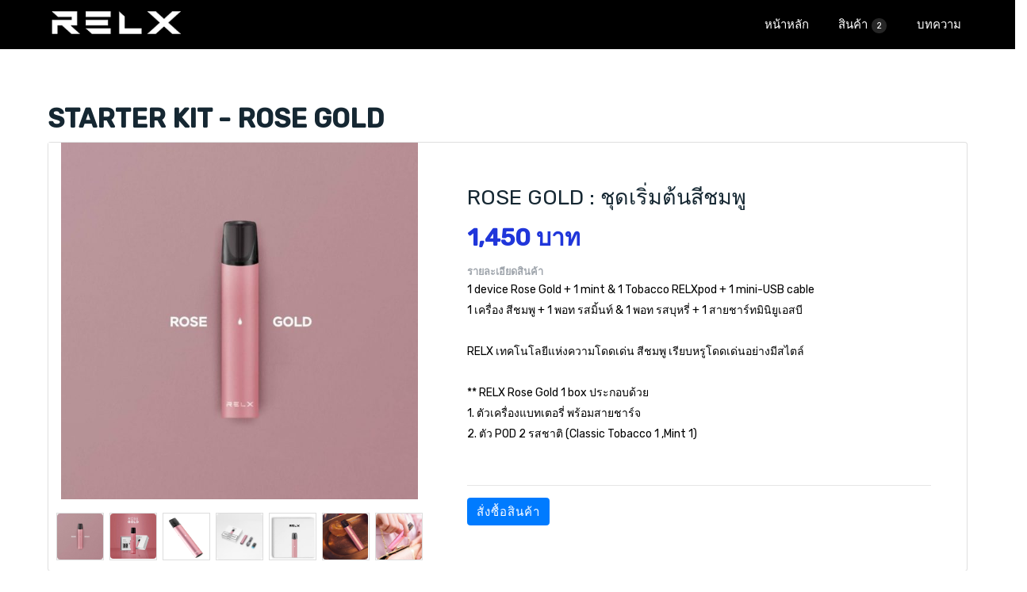

--- FILE ---
content_type: text/html
request_url: https://relxpink.com/product_kit_pink.html
body_size: 3986
content:
<!DOCTYPE html>
<html lang="en-US">
   
<!-- Mirrored from relxgo.com/product_kit_pink.html by HTTrack Website Copier/3.x [XR&CO'2014], Fri, 20 Dec 2019 04:24:22 GMT -->
<head>
      <meta charset="UTF-8">
      <meta name="viewport" content="width=device-width, initial-scale=1.0" />
      <meta name="google-site-verification" content="W361hYtiq6Ino-QI8RZ94bnFrG-1Glf-II5PjSIwG1g" />
      <title>RELX ALPHA POD THAILAND ตัวแทนใหญ่ ขายส่ง ขายถูก ของแท้ : ROSE GOLD</title>
      <meta name="keywords" content="relx pod alpha, let relx thailand, ซื้อน้ำยา พอด relx, บุหรี่ไฟฟ้า relx, น้ำยา บุหรี่ไฟฟ้า, หัว พอท relx, RELX องุ่น แตงโม" />
      <meta name="description" content="นวัตกรรมช่วยเลิกบุหรี่ กว่า90% ของผู้เริ่มใช้ Relx สามารถเลิกขาดจากบุหรี่ได้ หลายคนอาจเคยลองบุหรี่ไฟฟ้า ที่ต้องคอยเติมน้ำยาบุหรี่ไฟฟ้า RELX เป็นแบบหัวพอท หรือ POD ที่ไม่ต้องคอยเติมน้ำยา มีหลายกลิ่นให้ลอง ทั้งองุ่น และ แตงโม" />
      <link rel="stylesheet" href="css/components.css">
      <link rel="stylesheet" href="css/icons.css">
      <link rel="stylesheet" href="css/responsee.css">
      <link rel="stylesheet" href="owl-carousel/owl.carousel.css">
      <link rel="stylesheet" href="owl-carousel/owl.theme.css">
      <link rel="shortcut icon" href="img/favicon.bmp">
      <!-- CUSTOM STYLE -->
      <link rel="stylesheet" href="css/template-style.css">
      <link href="https://fonts.googleapis.com/css?family=Open+Sans:400,300,600,700,800&amp;subset=latin,latin-ext" rel='stylesheet' type='text/css'>
    <!-- ANA -->
    <link rel="stylesheet" href="ana_css/bootstrap.min.css">
    <link rel="stylesheet" href="ana_css/animate.css">
    <link rel="stylesheet" href="ana_css/LineIcons.css">
    <link rel="stylesheet" href="ana_css/owl.carousel.css">
    <link rel="stylesheet" href="ana_css/owl.theme.css">
    <link rel="stylesheet" href="ana_css/magnific-popup.css">
    <link rel="stylesheet" href="ana_css/nivo-lightbox.css">
    <link rel="stylesheet" href="ana_css/main.css">    
    <link rel="stylesheet" href="ana_css/responsive.css">  

<!-- Global site tag (gtag.js) - Google Analytics -->
<script async src="https://www.googletagmanager.com/gtag/js?id=UA-243898820-1"></script>
<script>
  window.dataLayer = window.dataLayer || [];
  function gtag(){dataLayer.push(arguments);}
  gtag('set', 'allow_ad_personalization_signals', false);
  gtag('js', new Date());

  gtag('config', 'UA-243898820-1');
</script>
<!-- Global site tag (gtag.js) - Google Analytics -->
 
 

<!-- jQuery -->
<script src="ui-ecommerce/js/jquery-2.0.0.min.js" type="text/javascript"></script>

<!-- Bootstrap4 files-->
<script src="ui-ecommerce/js/bootstrap.bundle.min.js" type="text/javascript"></script>
<link href="ui-ecommerce/css/bootstrapc619.css?v=1.0" rel="stylesheet" type="text/css"/>

<!-- Font awesome 5 -->
<link href="ui-ecommerce/fonts/fontawesome/css/fontawesome-all.min.css" type="text/css" rel="stylesheet">

<!-- plugin: fancybox  -->
<script src="ui-ecommerce/plugins/fancybox/fancybox.min.js" type="text/javascript"></script>
<link href="ui-ecommerce/plugins/fancybox/fancybox.min.css" type="text/css" rel="stylesheet">

<!-- code highlighter -->
<link href="ui-ecommerce/plugins/prism/prism.css" rel="stylesheet" >
<script src="ui-ecommerce/plugins/prism/prism.js"></script>

<!-- custom style -->
<link href="ui-ecommerce/css/uic619.css?v=1.0" rel="stylesheet" type="text/css"/>
<!-- <link href="ui-ecommerce/css/responsive.css" rel="stylesheet" media="only screen and (max-width: 1200px)" /> -->

<!-- custom javascript -->
<script src="ui-ecommerce/js/script.js" type="text/javascript"></script>

<style type="text/css">
  .main-content{ padding:5px; margin-left:auto; margin-right: auto }
  @media (min-width:768px) {
    .aside-content{
      display: block!important;
    }
    
        .aside-wrap{
            position:-webkit-sticky;
            position:sticky;
      height: calc(100vh - 53px);
      z-index: 1000;
      top:0;
      }

      .main-content{ padding:60px; max-width: 1280px;  }
  
  } 
  /* media */
</style>





      <script type="text/javascript" src="js/jquery-1.8.3.min.js"></script>
      <script type="text/javascript" src="js/jquery-ui.min.js"></script>    
   </head>
   <body class="size-1280">
      <!-- TOP NAV WITH LOGO -->
      <header>
         <nav>
            <div class="line">
               <div class="s-12 l-2">
                  <a href="index.html"><img class="s-5 l-12 center" src="img/logo.png"></a>
               </div>
               <div class="top-nav s-12 l-10 right">
                  
                  <ul class="right">
                     <li><a href="index.html">หน้าหลัก</a></li>
                     <li>
                        <a>สินค้า</a>
                        <ul>
                           <li><a href="product-kit.html">RELX Starter Kit</a></li>
		<li><a href="product-pods.html">RELX Flavour Pod</a></li>
                           
                        </ul>
                     </li>
                     <li><a href="blog.html">บทความ</a></li>
                     
                  </ul>
               </div>
            </div>
         </nav>
      </header>
 

  
<!-- ========================= SECTION HEADER END // ========================= -->

<div class="main-content">
<!-- ============ main content inner start ============ -->
<section id="product_detail"> 

<h2><b>STARTER KIT - ROSE GOLD</b></h2>
 
<div id="code_prod_detail">
<div class="card">
	<div class="row no-gutters">
		<aside class="col-sm-5 ">
			<article class="gallery-wrap"> 
				<div class="img-big-wrap">
				  <div> <a href="img/device/pink01.jpg" data-fancybox><img src="img/device/pink01.jpg"></a></div>
				</div> <!-- END BIG // -->				
				<div class="img-small-wrap">
				  <div class="item-gallery"> <a href="img/device/pink01.jpg" data-fancybox><img src="img/device/pink01.jpg"></a></div>
				  <div class="item-gallery"> <a href="img/device/pink02.jpg" data-fancybox><img src="img/device/pink02.jpg"></a></div>
				  <div class="item-gallery"> <a href="img/device/pink03.png" data-fancybox><img src="img/device/pink03.png"></a></div>
				  <div class="item-gallery"> <a href="img/device/pink04.jpg" data-fancybox><img src="img/device/pink04.jpg"></a></div>
				  <div class="item-gallery"> <a href="img/device/pink05.jpg" data-fancybox><img src="img/device/pink05.jpg"></a></div>
				  <div class="item-gallery"> <a href="img/device/pink06.jpg" data-fancybox><img src="img/device/pink06.jpg"></a></div>
				  <div class="item-gallery"> <a href="img/device/pink07.jpg" data-fancybox><img src="img/device/pink07.jpg"></a></div>
				</div> <!-- END SMALL // -->
			</article> <!-- gallery-wrap .end// -->
		</aside>
		
		<aside class="col-sm-7">
			<article class="p-5">
				<h3 class="title mb-3">ROSE GOLD : ชุดเริ่มต้นสีชมพู</h3>
				<div class="mb-3"> 
					<var class="price h3 text-warning">
						<span class="currency">1,450 บาท</span>
					</var>
				</div> <!-- price-detail-wrap .// -->
<dl>
      <dt>รายละเอียดสินค้า</dt>
      <dd>
        <p>
          1 device Rose Gold +  1 mint & 1 Tobacco RELXpod + 1 mini-USB cable<br>
                1 เครื่อง สีชมพู +  1 พอท รสมิ้นท์ & 1 พอท รสบุหรี่ + 1 สายชาร์ทมินิยูเอสบี<br>
        <br>
                RELX เทคโนโลยีแห่งความโดดเด่น
        สีชมพู
        เรียบหรูโดดเด่นอย่างมีสไตล์<br>
        <br>
        ** RELX Rose Gold 1 box ประกอบด้วย<br>
        1. ตัวเครื่องแบทเตอรี่ พร้อมสายชาร์จ<br>
        2. ตัว POD 2 รสชาติ (Classic Tobacco 1 ,Mint 1)<br>
      </p>
    </dd>
  </dl><br>

<!-- <dl class="row"> -->
  <!-- <dt class="col-sm-3">Model</dt> -->
  <!-- <dd class="col-sm-9">12345611</dd> -->

  <!-- <dt class="col-sm-3">Color</dt> -->
  <!-- <dd class="col-sm-9">Black and white </dd> -->

  <!-- <dt class="col-sm-3">Delivery</dt> -->
  <!-- <dd class="col-sm-9">Thailand, Nationwide</dd> -->
<!-- </dl> -->
 
<hr>
<a href="https://lin.ee/vgiEzBr" class="btn  btn-primary"> <font color="#fff"> สั่งซื้อสินค้า </font></a>

</article></aside></div></div></div></section></div>


<!-- KIT -->
		<center><h1>สินค้าอื่นๆ</h1></center>
        <div class="container-fluid right-position">
        <!-- Start Row -->

        <!-- End Row -->
        <!-- Start Row -->
        <div class="row justify-content-center showcase-area">
          <div class="col-lg-8 col-md-8 col-xs-8 pr-0">
            <div class="showcase-slider owl-carousel">
              <div class="item">
                <div class="screenshot-thumb">
                  <a href="product_kit_black.html">
                    <img src="img/kit/black01.jpg" class="img-fluid" alt="" /></a>
                </div>
              </div>

              <div class="item">
                <div class="screenshot-thumb">
                  <a href="product_kit_blue.html">
                    <img src="img/kit/blue01.jpg" class="img-fluid" alt="" /></a>
                </div>
              </div>

              <!-- <div class="item">
                <div class="screenshot-thumb">
                  <a href="product_kit_pink.html">
                    <img src="img/kit/pink01.jpg" class="img-fluid" alt="" /></a>
                </div>
              </div> -->

              <div class="item">
                <div class="screenshot-thumb">
                  <a href="product_kit_red.html">
                    <img src="img/kit/red01.jpg" class="img-fluid" alt="" /></a>
                </div>
              </div>

              <div class="item">
                <div class="screenshot-thumb">
                  <a href="product_kit_navy.html">
                    <img src="img/kit/navy01.jpg" class="img-fluid" alt="" /></a>
                </div>
              </div>

              <div class="item">
                <div class="screenshot-thumb">
                  <a href="product_kit_gray.html">
                    <img src="img/kit/gray01.jpg" class="img-fluid" alt="" /></a>
                </div>
              </div>

              <div class="item">
                <div class="screenshot-thumb">
                  <a href="product_kit_mystic.html">
                    <img src="img/kit/mystic01.jpg" class="img-fluid" alt="" /></a>
                </div>
              </div>

              <div class="item">
                <div class="screenshot-thumb">
                  <a href="product_kit_solar.html">
                    <img src="img/kit/solar01.jpg" class="img-fluid" alt="" /></a>
                </div>
              </div>

              <div class="item">
                <div class="screenshot-thumb">
                  <a href="product_kit_sunset.html">
                    <img src="img/kit/sunset01.jpg" class="img-fluid" alt="" /></a>
                </div>
              </div>

            </div>
          </div>
        </div>
        <!-- End Row -->
      </div>
   
    <!-- KIT Slider --> 


       <center>
      <div class="row justify-content-center showcase-area">
               
            <div class="s-12 l-2">
               <div><a href="https://lin.ee/vgiEzBr"><b><font color="000">LINE</font></b> 
                <img src="/line_relxecig.png"></a>
                <!-- sample... -->
               </div>
            </div>
            <div class="s-12 l-2">
               <div><a href="https://www.facebook.com/relxpink"><b><font color="000">Facebook</font></b> 
               <img src="fb_relxecig.png"></a>
               <!-- sample... -->
               </div>
            </div>
            <div class="s-12 l-2">
               <div><a href="https://m.me/relxpink"><b><font color="000">Messenger</font></b>
               <img src="mass_relxecig.png"></a>
               <!-- sample... -->
               </div>
            </div>
            
         
        </div>
        </center>

    <script src="ana_js/jquery-min.js"></script>
    <script src="ana_js/popper.min.js"></script>
    <script src="ana_js/bootstrap.min.js"></script>
    <script src="ana_js/owl.carousel.js"></script>      
    <script src="ana_js/jquery.nav.js"></script>    
    <script src="ana_js/scrolling-nav.js"></script>    
    <script src="ana_js/jquery.easing.min.js"></script>     
    <script src="ana_js/nivo-lightbox.js"></script>     
    <script src="ana_js/jquery.magnific-popup.min.js"></script>      
    <script src="ana_js/main.js"></script>


       

      <script type="text/javascript" src="js/responsee.js"></script>
      <script type="text/javascript" src="owl-carousel/owl.carousel.js"></script>
      <script type="text/javascript">
        jQuery(document).ready(function($) {
          var owl = $('#header-carousel');
          owl.owlCarousel({
            nav: false,
            dots: true,
            items: 1,
            loop: true,
            navText: ["&#xf007","&#xf006"],
            autoplay: true,
            autoplayTimeout: 3000
          });
          var owl = $('#news-carousel');
          owl.owlCarousel({
            nav: false,
            dots: true,
            items: 1,
            loop: true,
            navText: ["&#xf007","&#xf006"],
            autoplay: true,
            autoplayTimeout: 3000
          });
        })
      </script>

 
   <script defer src="https://static.cloudflareinsights.com/beacon.min.js/vcd15cbe7772f49c399c6a5babf22c1241717689176015" integrity="sha512-ZpsOmlRQV6y907TI0dKBHq9Md29nnaEIPlkf84rnaERnq6zvWvPUqr2ft8M1aS28oN72PdrCzSjY4U6VaAw1EQ==" data-cf-beacon='{"version":"2024.11.0","token":"128cf0b9c39749538501f6834ebe6330","r":1,"server_timing":{"name":{"cfCacheStatus":true,"cfEdge":true,"cfExtPri":true,"cfL4":true,"cfOrigin":true,"cfSpeedBrain":true},"location_startswith":null}}' crossorigin="anonymous"></script>
</body>

<!-- Mirrored from relxgo.com/product_kit_pink.html by HTTrack Website Copier/3.x [XR&CO'2014], Fri, 20 Dec 2019 04:24:34 GMT -->
</html>

--- FILE ---
content_type: text/css
request_url: https://relxpink.com/css/components.css
body_size: 3563
content:
/*
 * Components CSS - v6 - 2016-07-08
 * https://www.myresponsee.com
 * Copyright 2019, Vision Design - graphic zoo
 * Free to use under the MIT license.
*/
/* Tabs */
.tab-item {
  background: none repeat scroll 0 0 #fff;
  display: none;
  padding: 1.25rem 0;
}
.tab-item.tab-active {
  display: block;
}
.tab-content > .tab-label {
  display: none;
}
.tab-nav > .tab-label {
  float:left;
}
a.tab-label, a.tab-label:link, a.tab-label:visited, a.tab-label:hover {
  background: none repeat scroll 0 0 #262626;
  color: #fff;
  margin-right: 1px;
  padding: 0.625rem 1.25rem;
  transition: background 0.20s linear 0s;
  -o-transition: background 0.20s linear 0s;
  -ms-transition: background 0.20s linear 0s;
  -moz-transition: background 0.20s linear 0s;
  -webkit-transition: background 0.20s linear 0s;
}
a.tab-label:hover,a.tab-label.active-btn {
  background: none repeat scroll 0 0 #999;
}
.tab-label.active-btn {
  cursor: default;
}
.tab-content {
  text-align: left;
}
@media screen and (max-width:768px) {    
  .tab-nav > .tab-label {
    margin: 0.5px 0;
    width: 100%;
  }
}
/* Custom forms */
form.customform input, form.customform select, form.customform textarea, form.customform button {
 font-size:0.9rem;
 font-family:inherit;
 margin-bottom:1.25rem;
} 
form.customform input, form.customform select {height: 2.7rem;}
form.customform input, form.customform textarea, form.customform select { 
 background: none repeat scroll 0 0 #F5F5F5;
 transition: background 0.20s linear 0s;
 -o-transition: background 0.20s linear 0s;
 -ms-transition: background 0.20s linear 0s;
 -moz-transition: background 0.20s linear 0s;
 -webkit-transition: background 0.20s linear 0s;
}
form.customform input:hover, form.customform textarea:hover, form.customform select:hover, form.customform input:focus, form.customform textarea:focus, form.customform select:focus {background: none repeat scroll 0 0 #fff;}
form.customform input, form.customform textarea, form.customform select {
 background: none repeat scroll 0 0 #F5F5F5;
 border: 1px solid #E0E0E0;
 padding: 0.625rem;
 width: 100%;
}
form.customform input[type="file"] {
 border: 1px solid #E0E0E0;
 height: auto;
 max-height: 2.7rem;
 min-height: 2.7rem;
 padding: 0.4rem;
 width: 100%;
}
form.customform input[type="radio"], form.customform input[type="checkbox"] {
 margin-right: 0.625rem;
 width:auto;
 padding:0;
 height:auto;
}
form.customform option {padding: 0.625rem;}
form.customform select[multiple="multiple"] {height: auto;}
form.customform button {
 width: 100%;
 background: none repeat scroll 0 0 #152732;
 border: 0 none;
 color: #fff;
 height: 2.7rem;
 padding: 0.625rem;
 cursor:pointer;
 width: 100%;
 transition: background 0.20s linear 0s;
 -o-transition: background 0.20s linear 0s;
 -ms-transition: background 0.20s linear 0s;
 -moz-transition: background 0.20s linear 0s;
 -webkit-transition: background 0.20s linear 0s;
}
/* Tooltip */
a.tooltip-container,.tooltip-container {
  border-bottom:1px dotted;
  border-bottom-color: color;
  cursor: help;
  font-weight: 600;
}
a .tooltip-content,.tooltip-content {
  background: #152732 none repeat scroll 0 0;
  color: #fff!important;
  border-radius: 3px;
  display: none;
  font-size: 0.8rem;
  font-weight: normal;
  line-height: 1.3rem;
  margin-top: -1.25rem;
  max-width: 300px;
  padding: 0.625rem;
  position: absolute;
  z-index: 10;
}
.tooltip-content::after {
  border-left: 9px solid transparent;
  border-right: 9px solid transparent;
  border-top: 7px solid #152732;
  bottom: -5px;
  clear: both;
  content: "";
  height: 0;
  left: 50%;
  margin-left: -5px;
  position: absolute;
  width: 0;
}
a.tooltip-content.tooltip-bottom,.tooltip-content.tooltip-bottom {
  margin-top: 1.25rem;
}
.tooltip-content.tooltip-bottom::after {
  border-left: 9px solid transparent;
  border-right: 9px solid transparent;
  border-top: 0;
  border-bottom: 7px solid #152732;
  top: -5px;
}
/* Buttons */
.button,a.button,a.button:link,a.button:active,a.button:visited {
  background: #777 none repeat scroll 0 0;
  border: 0;
  color: #fff;
  cursor: pointer;
  display: inline-block;
  font-size: 0.85rem;
  padding: 0.825rem 1rem;
  text-align: center;
  transition: all 0.20s linear 0s;
  -o-transition: all 0.20s linear 0s;
  -ms-transition: all 0.20s linear 0s;
  -moz-transition: all 0.20s linear 0s;
  -webkit-transition: all 0.20s linear 0s;
}
.button.rounded-btn {
  border-radius: 4px;
}
.button.rounded-full-btn {
  border-radius: 100px;
}
.button:hover {box-shadow: 0 0 10px 100px rgba(255,255,255,0.15) inset;}
.button.secondary-btn,a.button.secondary-btn,a.button.secondary-btn:link,a.button.secondary-btn:active,a.button.secondary-btn:visited {
  background: #444 none repeat scroll 0 0;
}
.button.cancel-btn,a.button.cancel-btn,a.button.cancel-btn:link,a.button.cancel-btn:active,a.button.cancel-btn:visited {
  background: #dc003a none repeat scroll 0 0;
}
.button.submit-btn,a.button.submit-btn,a.button.submit-btn:link,a.button.submit-btn:active,a.button.submit-btn:visited {
  background: #b4bf04 none repeat scroll 0 0;
}
.button.reload-btn,a.button.reload-btn,a.button.reload-btn:link,a.button.reload-btn:active,a.button.reload-btn:visited {
  background: #ff9800 none repeat scroll 0 0;
}
.button.disabled-btn {
  cursor: not-allowed!important;
  opacity: 0.2;
}
.button i {
  background: rgba(0, 0, 0, 0.1) none repeat scroll 0 0;
  border-radius: 27px;
  color: #fff!important;
  display: inline-block;
  font-size: 0.8rem;
  height: 27px;
  line-height: 27px;
  margin-right: 5px;
  width: 27px;
  transition: all 0.20s linear 0s;
  -o-transition: all 0.20s linear 0s;
  -ms-transition: all 0.20s linear 0s;
  -moz-transition: all 0.20s linear 0s;
  -webkit-transition: all 0.20s linear 0s;
}
.button:hover > i {
  background: rgba(0, 0, 0, 0.06) none repeat scroll 0 0;
}
.grid .button {
    width: 100%;
}
.videoWrapper {
    position: relative;
    padding-bottom: 56.25%; /* 16:9 */
    padding-top: 25px;
    height: 0;
}
.videoWrapper iframe {
    position: absolute;
    top: 0;
    left: 0;
    width: 100%;
    height: 100%;
}




.wrap-collabsible {
  margin-bottom: 1.2rem 0;
}

input[type='checkbox'] {
  display: none;
}

.lbl-toggle {
  display: block;

  font-weight: bold;
  font-family: monospace;
  font-size: 1.2rem;
  text-transform: uppercase;
  text-align: center;

  padding: 1rem;

  color: #FFFFFF;
  background: #000000;
  border-bottom: 1px solid rgba(231, 231, 231, 1);
  cursor: pointer;

  border-radius: 7px;
  transition: all 0.25s ease-out;
}

.lbl-toggle:hover {
  color: #41a3d5;
}

.lbl-toggle::before {
  content: ' ';
  display: inline-block;

  border-top: 5px solid transparent;
  border-bottom: 5px solid transparent;
  border-left: 5px solid currentColor;
  vertical-align: middle;
  margin-right: .7rem;
  transform: translateY(-2px);

  transition: transform .2s ease-out;
}

.toggle:checked + .lbl-toggle::before {
  transform: rotate(90deg) translateX(-3px);
}

.collapsible-content {
  max-height: 0px;
  overflow: hidden;
  transition: max-height .25s ease-in-out;
}

.toggle:checked + .lbl-toggle + .collapsible-content {
  max-height: 1000px;
}

.toggle:checked + .lbl-toggle {
  border-bottom-right-radius: 0;
  border-bottom-left-radius: 0;
}

.collapsible-content .content-inner {
  background: rgba(255, 255, 255, 1);
  border-bottom: 1px solid rgba(231, 231, 231, 1);
  border-bottom-left-radius: 7px;
  border-bottom-right-radius: 7px;
  padding: .5rem 1rem;
}


@media (min-width: 576px) {
  .col-sm-1-24 {
    -webkit-box-flex: 0;
        -ms-flex: 0 0 4.1666666667%;
            flex: 0 0 4.1666666667%;
    max-width: 4.1666666667%; }

  .col-sm-2-24 {
    -webkit-box-flex: 0;
        -ms-flex: 0 0 8.3333333333%;
            flex: 0 0 8.3333333333%;
    max-width: 8.3333333333%; }

  .col-sm-3-24 {
    -webkit-box-flex: 0;
        -ms-flex: 0 0 12.5%;
            flex: 0 0 12.5%;
    max-width: 12.5%; }

  .col-sm-4-24 {
    -webkit-box-flex: 0;
        -ms-flex: 0 0 16.6666666667%;
            flex: 0 0 16.6666666667%;
    max-width: 16.6666666667%; }

  .col-sm-5-24 {
    -webkit-box-flex: 0;
        -ms-flex: 0 0 20.8333333333%;
            flex: 0 0 20.8333333333%;
    max-width: 20.8333333333%; }

  .col-sm-6-24 {
    -webkit-box-flex: 0;
        -ms-flex: 0 0 25%;
            flex: 0 0 25%;
    max-width: 25%; }

  .col-sm-7-24 {
    -webkit-box-flex: 0;
        -ms-flex: 0 0 29.1666666667%;
            flex: 0 0 29.1666666667%;
    max-width: 29.1666666667%; }

  .col-sm-8-24 {
    -webkit-box-flex: 0;
        -ms-flex: 0 0 33.3333333333%;
            flex: 0 0 33.3333333333%;
    max-width: 33.3333333333%; }

  .col-sm-9-24 {
    -webkit-box-flex: 0;
        -ms-flex: 0 0 37.5%;
            flex: 0 0 37.5%;
    max-width: 37.5%; }

  .col-sm-10-24 {
    -webkit-box-flex: 0;
        -ms-flex: 0 0 41.6666666667%;
            flex: 0 0 41.6666666667%;
    max-width: 41.6666666667%; }

  .col-sm-11-24 {
    -webkit-box-flex: 0;
        -ms-flex: 0 0 45.8333333333%;
            flex: 0 0 45.8333333333%;
    max-width: 45.8333333333%; }

  .col-sm-12-24 {
    -webkit-box-flex: 0;
        -ms-flex: 0 0 50%;
            flex: 0 0 50%;
    max-width: 50%; }

  .col-sm-13-24 {
    -webkit-box-flex: 0;
        -ms-flex: 0 0 54.1666666667%;
            flex: 0 0 54.1666666667%;
    max-width: 54.1666666667%; }

  .col-sm-14-24 {
    -webkit-box-flex: 0;
        -ms-flex: 0 0 58.3333333333%;
            flex: 0 0 58.3333333333%;
    max-width: 58.3333333333%; }

  .col-sm-15-24 {
    -webkit-box-flex: 0;
        -ms-flex: 0 0 62.5%;
            flex: 0 0 62.5%;
    max-width: 62.5%; }

  .col-sm-16-24 {
    -webkit-box-flex: 0;
        -ms-flex: 0 0 66.6666666667%;
            flex: 0 0 66.6666666667%;
    max-width: 66.6666666667%; }

  .col-sm-17-24 {
    -webkit-box-flex: 0;
        -ms-flex: 0 0 70.8333333333%;
            flex: 0 0 70.8333333333%;
    max-width: 70.8333333333%; }

  .col-sm-18-24 {
    -webkit-box-flex: 0;
        -ms-flex: 0 0 75%;
            flex: 0 0 75%;
    max-width: 75%; }

  .col-sm-19-24 {
    -webkit-box-flex: 0;
        -ms-flex: 0 0 79.1666666667%;
            flex: 0 0 79.1666666667%;
    max-width: 79.1666666667%; }

  .col-sm-20-24 {
    -webkit-box-flex: 0;
        -ms-flex: 0 0 83.3333333333%;
            flex: 0 0 83.3333333333%;
    max-width: 83.3333333333%; }

  .col-sm-21-24 {
    -webkit-box-flex: 0;
        -ms-flex: 0 0 87.5%;
            flex: 0 0 87.5%;
    max-width: 87.5%; }

  .col-sm-22-24 {
    -webkit-box-flex: 0;
        -ms-flex: 0 0 91.6666666667%;
            flex: 0 0 91.6666666667%;
    max-width: 91.6666666667%; }

  .col-sm-23-24 {
    -webkit-box-flex: 0;
        -ms-flex: 0 0 95.8333333333%;
            flex: 0 0 95.8333333333%;
    max-width: 95.8333333333%; }

  .col-sm-24, .col-sm-24-24 {
    -webkit-box-flex: 0;
        -ms-flex: 0 0 100%;
            flex: 0 0 100%;
    max-width: 100%; }

  .offset-sm-1-24 {
    margin-left: 4.1666666667%; }

  .offset-sm-2-24 {
    margin-left: 8.3333333333%; }

  .offset-sm-3-24 {
    margin-left: 12.5%; }

  .offset-sm-4-24 {
    margin-left: 16.6666666667%; }

  .offset-sm-5-24 {
    margin-left: 20.8333333333%; }

  .offset-sm-6-24 {
    margin-left: 25%; }

  .offset-sm-7-24 {
    margin-left: 29.1666666667%; }

  .offset-sm-8-24 {
    margin-left: 33.3333333333%; }

  .offset-sm-9-24 {
    margin-left: 37.5%; }

  .offset-sm-10-24 {
    margin-left: 41.6666666667%; }

  .offset-sm-11-24 {
    margin-left: 45.8333333333%; }

  .offset-sm-12-24 {
    margin-left: 50%; }

  .offset-sm-13-24 {
    margin-left: 54.1666666667%; }

  .offset-sm-14-24 {
    margin-left: 58.3333333333%; }

  .offset-sm-15-24 {
    margin-left: 62.5%; }

  .offset-sm-16-24 {
    margin-left: 66.6666666667%; }

  .offset-sm-17-24 {
    margin-left: 70.8333333333%; }

  .offset-sm-18-24 {
    margin-left: 75%; }

  .offset-sm-19-24 {
    margin-left: 79.1666666667%; }

  .offset-sm-20-24 {
    margin-left: 83.3333333333%; }

  .offset-sm-21-24 {
    margin-left: 87.5%; }

  .offset-sm-22-24 {
    margin-left: 91.6666666667%; }

  .offset-sm-23-24 {
    margin-left: 95.8333333333%; } }
@media (min-width: 768px) {
  .col-md-1-24 {
    -webkit-box-flex: 0;
        -ms-flex: 0 0 4.1666666667%;
            flex: 0 0 4.1666666667%;
    max-width: 4.1666666667%; }

  .col-md-2-24 {
    -webkit-box-flex: 0;
        -ms-flex: 0 0 8.3333333333%;
            flex: 0 0 8.3333333333%;
    max-width: 8.3333333333%; }

  .col-md-3-24 {
    -webkit-box-flex: 0;
        -ms-flex: 0 0 12.5%;
            flex: 0 0 12.5%;
    max-width: 12.5%; }

  .col-md-4-24 {
    -webkit-box-flex: 0;
        -ms-flex: 0 0 16.6666666667%;
            flex: 0 0 16.6666666667%;
    max-width: 16.6666666667%; }

  .col-md-5-24 {
    -webkit-box-flex: 0;
        -ms-flex: 0 0 20.8333333333%;
            flex: 0 0 20.8333333333%;
    max-width: 20.8333333333%; }

  .col-md-6-24 {
    -webkit-box-flex: 0;
        -ms-flex: 0 0 25%;
            flex: 0 0 25%;
    max-width: 25%; }

  .col-md-7-24 {
    -webkit-box-flex: 0;
        -ms-flex: 0 0 29.1666666667%;
            flex: 0 0 29.1666666667%;
    max-width: 29.1666666667%; }

  .col-md-8-24 {
    -webkit-box-flex: 0;
        -ms-flex: 0 0 33.3333333333%;
            flex: 0 0 33.3333333333%;
    max-width: 33.3333333333%; }

  .col-md-9-24 {
    -webkit-box-flex: 0;
        -ms-flex: 0 0 37.5%;
            flex: 0 0 37.5%;
    max-width: 37.5%; }

  .col-md-10-24 {
    -webkit-box-flex: 0;
        -ms-flex: 0 0 41.6666666667%;
            flex: 0 0 41.6666666667%;
    max-width: 41.6666666667%; }

  .col-md-11-24 {
    -webkit-box-flex: 0;
        -ms-flex: 0 0 45.8333333333%;
            flex: 0 0 45.8333333333%;
    max-width: 45.8333333333%; }

  .col-md-12-24 {
    -webkit-box-flex: 0;
        -ms-flex: 0 0 50%;
            flex: 0 0 50%;
    max-width: 50%; }

  .col-md-13-24 {
    -webkit-box-flex: 0;
        -ms-flex: 0 0 54.1666666667%;
            flex: 0 0 54.1666666667%;
    max-width: 54.1666666667%; }

  .col-md-14-24 {
    -webkit-box-flex: 0;
        -ms-flex: 0 0 58.3333333333%;
            flex: 0 0 58.3333333333%;
    max-width: 58.3333333333%; }

  .col-md-15-24 {
    -webkit-box-flex: 0;
        -ms-flex: 0 0 62.5%;
            flex: 0 0 62.5%;
    max-width: 62.5%; }

  .col-md-16-24 {
    -webkit-box-flex: 0;
        -ms-flex: 0 0 66.6666666667%;
            flex: 0 0 66.6666666667%;
    max-width: 66.6666666667%; }

  .col-md-17-24 {
    -webkit-box-flex: 0;
        -ms-flex: 0 0 70.8333333333%;
            flex: 0 0 70.8333333333%;
    max-width: 70.8333333333%; }

  .col-md-18-24 {
    -webkit-box-flex: 0;
        -ms-flex: 0 0 75%;
            flex: 0 0 75%;
    max-width: 75%; }

  .col-md-19-24 {
    -webkit-box-flex: 0;
        -ms-flex: 0 0 79.1666666667%;
            flex: 0 0 79.1666666667%;
    max-width: 79.1666666667%; }

  .col-md-20-24 {
    -webkit-box-flex: 0;
        -ms-flex: 0 0 83.3333333333%;
            flex: 0 0 83.3333333333%;
    max-width: 83.3333333333%; }

  .col-md-21-24 {
    -webkit-box-flex: 0;
        -ms-flex: 0 0 87.5%;
            flex: 0 0 87.5%;
    max-width: 87.5%; }

  .col-md-22-24 {
    -webkit-box-flex: 0;
        -ms-flex: 0 0 91.6666666667%;
            flex: 0 0 91.6666666667%;
    max-width: 91.6666666667%; }

  .col-md-23-24 {
    -webkit-box-flex: 0;
        -ms-flex: 0 0 95.8333333333%;
            flex: 0 0 95.8333333333%;
    max-width: 95.8333333333%; }

  .col-md-24, .col-md-24-24 {
    -webkit-box-flex: 0;
        -ms-flex: 0 0 100%;
            flex: 0 0 100%;
    max-width: 100%; }

  .offset-md-1-24 {
    margin-left: 4.1666666667%; }

  .offset-md-2-24 {
    margin-left: 8.3333333333%; }

  .offset-md-3-24 {
    margin-left: 12.5%; }

  .offset-md-4-24 {
    margin-left: 16.6666666667%; }

  .offset-md-5-24 {
    margin-left: 20.8333333333%; }

  .offset-md-6-24 {
    margin-left: 25%; }

  .offset-md-7-24 {
    margin-left: 29.1666666667%; }

  .offset-md-8-24 {
    margin-left: 33.3333333333%; }

  .offset-md-9-24 {
    margin-left: 37.5%; }

  .offset-md-10-24 {
    margin-left: 41.6666666667%; }

  .offset-md-11-24 {
    margin-left: 45.8333333333%; }

  .offset-md-12-24 {
    margin-left: 50%; }

  .offset-md-13-24 {
    margin-left: 54.1666666667%; }

  .offset-md-14-24 {
    margin-left: 58.3333333333%; }

  .offset-md-15-24 {
    margin-left: 62.5%; }

  .offset-md-16-24 {
    margin-left: 66.6666666667%; }

  .offset-md-17-24 {
    margin-left: 70.8333333333%; }

  .offset-md-18-24 {
    margin-left: 75%; }

  .offset-md-19-24 {
    margin-left: 79.1666666667%; }

  .offset-md-20-24 {
    margin-left: 83.3333333333%; }

  .offset-md-21-24 {
    margin-left: 87.5%; }

  .offset-md-22-24 {
    margin-left: 91.6666666667%; }

  .offset-md-23-24 {
    margin-left: 95.8333333333%; } }
@media (min-width: 992px) {
  .col-lg-1-24 {
    -webkit-box-flex: 0;
        -ms-flex: 0 0 4.1666666667%;
            flex: 0 0 4.1666666667%;
    max-width: 4.1666666667%; }

  .col-lg-2-24 {
    -webkit-box-flex: 0;
        -ms-flex: 0 0 8.3333333333%;
            flex: 0 0 8.3333333333%;
    max-width: 8.3333333333%; }

  .col-lg-3-24 {
    -webkit-box-flex: 0;
        -ms-flex: 0 0 12.5%;
            flex: 0 0 12.5%;
    max-width: 12.5%; }

  .col-lg-4-24 {
    -webkit-box-flex: 0;
        -ms-flex: 0 0 16.6666666667%;
            flex: 0 0 16.6666666667%;
    max-width: 16.6666666667%; }

  .col-lg-5-24 {
    -webkit-box-flex: 0;
        -ms-flex: 0 0 20.8333333333%;
            flex: 0 0 20.8333333333%;
    max-width: 20.8333333333%; }

  .col-lg-6-24 {
    -webkit-box-flex: 0;
        -ms-flex: 0 0 25%;
            flex: 0 0 25%;
    max-width: 25%; }

  .col-lg-7-24 {
    -webkit-box-flex: 0;
        -ms-flex: 0 0 29.1666666667%;
            flex: 0 0 29.1666666667%;
    max-width: 29.1666666667%; }

  .col-lg-8-24 {
    -webkit-box-flex: 0;
        -ms-flex: 0 0 33.3333333333%;
            flex: 0 0 33.3333333333%;
    max-width: 33.3333333333%; }

  .col-lg-9-24 {
    -webkit-box-flex: 0;
        -ms-flex: 0 0 37.5%;
            flex: 0 0 37.5%;
    max-width: 37.5%; }

  .col-lg-10-24 {
    -webkit-box-flex: 0;
        -ms-flex: 0 0 41.6666666667%;
            flex: 0 0 41.6666666667%;
    max-width: 41.6666666667%; }

  .col-lg-11-24 {
    -webkit-box-flex: 0;
        -ms-flex: 0 0 45.8333333333%;
            flex: 0 0 45.8333333333%;
    max-width: 45.8333333333%; }

  .col-lg-12-24 {
    -webkit-box-flex: 0;
        -ms-flex: 0 0 50%;
            flex: 0 0 50%;
    max-width: 50%; }

  .col-lg-13-24 {
    -webkit-box-flex: 0;
        -ms-flex: 0 0 54.1666666667%;
            flex: 0 0 54.1666666667%;
    max-width: 54.1666666667%; }

  .col-lg-14-24 {
    -webkit-box-flex: 0;
        -ms-flex: 0 0 58.3333333333%;
            flex: 0 0 58.3333333333%;
    max-width: 58.3333333333%; }

  .col-lg-15-24 {
    -webkit-box-flex: 0;
        -ms-flex: 0 0 62.5%;
            flex: 0 0 62.5%;
    max-width: 62.5%; }

  .col-lg-16-24 {
    -webkit-box-flex: 0;
        -ms-flex: 0 0 66.6666666667%;
            flex: 0 0 66.6666666667%;
    max-width: 66.6666666667%; }

  .col-lg-17-24 {
    -webkit-box-flex: 0;
        -ms-flex: 0 0 70.8333333333%;
            flex: 0 0 70.8333333333%;
    max-width: 70.8333333333%; }

  .col-lg-18-24 {
    -webkit-box-flex: 0;
        -ms-flex: 0 0 75%;
            flex: 0 0 75%;
    max-width: 75%; }

  .col-lg-19-24 {
    -webkit-box-flex: 0;
        -ms-flex: 0 0 79.1666666667%;
            flex: 0 0 79.1666666667%;
    max-width: 79.1666666667%; }

  .col-lg-20-24 {
    -webkit-box-flex: 0;
        -ms-flex: 0 0 83.3333333333%;
            flex: 0 0 83.3333333333%;
    max-width: 83.3333333333%; }

  .col-lg-21-24 {
    -webkit-box-flex: 0;
        -ms-flex: 0 0 87.5%;
            flex: 0 0 87.5%;
    max-width: 87.5%; }

  .col-lg-22-24 {
    -webkit-box-flex: 0;
        -ms-flex: 0 0 91.6666666667%;
            flex: 0 0 91.6666666667%;
    max-width: 91.6666666667%; }

  .col-lg-23-24 {
    -webkit-box-flex: 0;
        -ms-flex: 0 0 95.8333333333%;
            flex: 0 0 95.8333333333%;
    max-width: 95.8333333333%; }

  .col-lg-24, .col-lg-24-24 {
    -webkit-box-flex: 0;
        -ms-flex: 0 0 100%;
            flex: 0 0 100%;
    max-width: 100%; }

  .offset-lg-1-24 {
    margin-left: 4.1666666667%; }

  .offset-lg-2-24 {
    margin-left: 8.3333333333%; }

  .offset-lg-3-24 {
    margin-left: 12.5%; }

  .offset-lg-4-24 {
    margin-left: 16.6666666667%; }

  .offset-lg-5-24 {
    margin-left: 20.8333333333%; }

  .offset-lg-6-24 {
    margin-left: 25%; }

  .offset-lg-7-24 {
    margin-left: 29.1666666667%; }

  .offset-lg-8-24 {
    margin-left: 33.3333333333%; }

  .offset-lg-9-24 {
    margin-left: 37.5%; }

  .offset-lg-10-24 {
    margin-left: 41.6666666667%; }

  .offset-lg-11-24 {
    margin-left: 45.8333333333%; }

  .offset-lg-12-24 {
    margin-left: 50%; }

  .offset-lg-13-24 {
    margin-left: 54.1666666667%; }

  .offset-lg-14-24 {
    margin-left: 58.3333333333%; }

  .offset-lg-15-24 {
    margin-left: 62.5%; }

  .offset-lg-16-24 {
    margin-left: 66.6666666667%; }

  .offset-lg-17-24 {
    margin-left: 70.8333333333%; }

  .offset-lg-18-24 {
    margin-left: 75%; }

  .offset-lg-19-24 {
    margin-left: 79.1666666667%; }

  .offset-lg-20-24 {
    margin-left: 83.3333333333%; }

  .offset-lg-21-24 {
    margin-left: 87.5%; }

  .offset-lg-22-24 {
    margin-left: 91.6666666667%; }

  .offset-lg-23-24 {
    margin-left: 95.8333333333%; } }
@media (min-width: 1200px) {
  .col-xl-1-24 {
    -webkit-box-flex: 0;
        -ms-flex: 0 0 4.1666666667%;
            flex: 0 0 4.1666666667%;
    max-width: 4.1666666667%; }

  .col-xl-2-24 {
    -webkit-box-flex: 0;
        -ms-flex: 0 0 8.3333333333%;
            flex: 0 0 8.3333333333%;
    max-width: 8.3333333333%; }

  .col-xl-3-24 {
    -webkit-box-flex: 0;
        -ms-flex: 0 0 12.5%;
            flex: 0 0 12.5%;
    max-width: 12.5%; }

  .col-xl-4-24 {
    -webkit-box-flex: 0;
        -ms-flex: 0 0 16.6666666667%;
            flex: 0 0 16.6666666667%;
    max-width: 16.6666666667%; }

  .col-xl-5-24 {
    -webkit-box-flex: 0;
        -ms-flex: 0 0 20.8333333333%;
            flex: 0 0 20.8333333333%;
    max-width: 20.8333333333%; }

  .col-xl-6-24 {
    -webkit-box-flex: 0;
        -ms-flex: 0 0 25%;
            flex: 0 0 25%;
    max-width: 25%; }

  .col-xl-7-24 {
    -webkit-box-flex: 0;
        -ms-flex: 0 0 29.1666666667%;
            flex: 0 0 29.1666666667%;
    max-width: 29.1666666667%; }

  .col-xl-8-24 {
    -webkit-box-flex: 0;
        -ms-flex: 0 0 33.3333333333%;
            flex: 0 0 33.3333333333%;
    max-width: 33.3333333333%; }

  .col-xl-9-24 {
    -webkit-box-flex: 0;
        -ms-flex: 0 0 37.5%;
            flex: 0 0 37.5%;
    max-width: 37.5%; }

  .col-xl-10-24 {
    -webkit-box-flex: 0;
        -ms-flex: 0 0 41.6666666667%;
            flex: 0 0 41.6666666667%;
    max-width: 41.6666666667%; }

  .col-xl-11-24 {
    -webkit-box-flex: 0;
        -ms-flex: 0 0 45.8333333333%;
            flex: 0 0 45.8333333333%;
    max-width: 45.8333333333%; }

  .col-xl-12-24 {
    -webkit-box-flex: 0;
        -ms-flex: 0 0 50%;
            flex: 0 0 50%;
    max-width: 50%; }

  .col-xl-13-24 {
    -webkit-box-flex: 0;
        -ms-flex: 0 0 54.1666666667%;
            flex: 0 0 54.1666666667%;
    max-width: 54.1666666667%; }

  .col-xl-14-24 {
    -webkit-box-flex: 0;
        -ms-flex: 0 0 58.3333333333%;
            flex: 0 0 58.3333333333%;
    max-width: 58.3333333333%; }

  .col-xl-15-24 {
    -webkit-box-flex: 0;
        -ms-flex: 0 0 62.5%;
            flex: 0 0 62.5%;
    max-width: 62.5%; }

  .col-xl-16-24 {
    -webkit-box-flex: 0;
        -ms-flex: 0 0 66.6666666667%;
            flex: 0 0 66.6666666667%;
    max-width: 66.6666666667%; }

  .col-xl-17-24 {
    -webkit-box-flex: 0;
        -ms-flex: 0 0 70.8333333333%;
            flex: 0 0 70.8333333333%;
    max-width: 70.8333333333%; }

  .col-xl-18-24 {
    -webkit-box-flex: 0;
        -ms-flex: 0 0 75%;
            flex: 0 0 75%;
    max-width: 75%; }

  .col-xl-19-24 {
    -webkit-box-flex: 0;
        -ms-flex: 0 0 79.1666666667%;
            flex: 0 0 79.1666666667%;
    max-width: 79.1666666667%; }

  .col-xl-20-24 {
    -webkit-box-flex: 0;
        -ms-flex: 0 0 83.3333333333%;
            flex: 0 0 83.3333333333%;
    max-width: 83.3333333333%; }

  .col-xl-21-24 {
    -webkit-box-flex: 0;
        -ms-flex: 0 0 87.5%;
            flex: 0 0 87.5%;
    max-width: 87.5%; }

  .col-xl-22-24 {
    -webkit-box-flex: 0;
        -ms-flex: 0 0 91.6666666667%;
            flex: 0 0 91.6666666667%;
    max-width: 91.6666666667%; }

  .col-xl-23-24 {
    -webkit-box-flex: 0;
        -ms-flex: 0 0 95.8333333333%;
            flex: 0 0 95.8333333333%;
    max-width: 95.8333333333%; }

  .col-xl-24, .col-xl-24-24 {
    -webkit-box-flex: 0;
        -ms-flex: 0 0 100%;
            flex: 0 0 100%;
    max-width: 100%; }

  .offset-xl-1-24 {
    margin-left: 4.1666666667%; }

  .offset-xl-2-24 {
    margin-left: 8.3333333333%; }

  .offset-xl-3-24 {
    margin-left: 12.5%; }

  .offset-xl-4-24 {
    margin-left: 16.6666666667%; }

  .offset-xl-5-24 {
    margin-left: 20.8333333333%; }

  .offset-xl-6-24 {
    margin-left: 25%; }

  .offset-xl-7-24 {
    margin-left: 29.1666666667%; }

  .offset-xl-8-24 {
    margin-left: 33.3333333333%; }

  .offset-xl-9-24 {
    margin-left: 37.5%; }

  .offset-xl-10-24 {
    margin-left: 41.6666666667%; }

  .offset-xl-11-24 {
    margin-left: 45.8333333333%; }

  .offset-xl-12-24 {
    margin-left: 50%; }

  .offset-xl-13-24 {
    margin-left: 54.1666666667%; }

  .offset-xl-14-24 {
    margin-left: 58.3333333333%; }

  .offset-xl-15-24 {
    margin-left: 62.5%; }

  .offset-xl-16-24 {
    margin-left: 66.6666666667%; }

  .offset-xl-17-24 {
    margin-left: 70.8333333333%; }

  .offset-xl-18-24 {
    margin-left: 75%; }

  .offset-xl-19-24 {
    margin-left: 79.1666666667%; }

  .offset-xl-20-24 {
    margin-left: 83.3333333333%; }

  .offset-xl-21-24 {
    margin-left: 87.5%; }

  .offset-xl-22-24 {
    margin-left: 91.6666666667%; }

  .offset-xl-23-24 {
    margin-left: 95.8333333333%; } }
/* by default 24 grid cols full width */
[class^="col-"][class*="-24"] {
  position: relative;
  width: 100%;
  min-height: 1px;
  padding-right: 15px;
  padding-left: 15px; }

/* nogutter for 24 grid cols */
.no-gutters > [class*="col-"] {
  padding-right: 0 !important;
  padding-left: 0 !important; }




/* ================== PAGE DETAILS ==================  */
.gallery-wrap .img-big-wrap {
  margin-bottom: 10px;
  overflow: hidden;
  background-color: #fff; }
  .gallery-wrap .img-big-wrap a {
    text-align: center;
    display: block; }
  .gallery-wrap .img-big-wrap img {
    height: 450px;
    width: auto;
    display: inline-block;
    cursor: -webkit-zoom-in;
    cursor: zoom-in; }
.gallery-wrap .img-small-wrap {
  text-align: center; }
  .gallery-wrap .img-small-wrap .item-gallery {
    width: 60px;
    height: 60px;
    border: 1px solid #ddd;
    margin: 7px 2px;
    display: inline-block;
    overflow: hidden; }
  .gallery-wrap .img-small-wrap img {
    max-width: 100%;
    max-height: 100%;
    -o-object-fit: cover;
       object-fit: cover;
    border-radius: 4px;
    cursor: -webkit-zoom-in;
    cursor: zoom-in; }
    .gallery-wrap .img-small-wrap img:hover {
      -webkit-filter: brightness(1.1);
              filter: brightness(1.1);
      cursor: -webkit-zoom-in;
      cursor: zoom-in; }

 
html {
  font-size: 15px; }

/* ================== HELPERS  =================== */
/*a:hover {
  text-decoration: none; }*/


@import url(https://fonts.googleapis.com/css?family=Istok+Web);
@keyframes slidy {
0% { left: 0%; }
20% { left: 0%; }
25% { left: -100%; }
45% { left: -100%; }
50% { left: -200%; }
70% { left: -200%; }
75% { left: -300%; }
95% { left: -300%; }
100% { left: -400%; }
}
* {
  box-sizing: border-box;
}
 figure { 
  margin: 0; background: #fff;
  font-family: Istok Web, sans-serif;
  font-weight: 100;
}
div#captioned-galleryus { 
  width: 100%; overflow: hidden; 
}
figure.sliderus { 
  position: relative; width: 500%;
  font-size: 0; animation: 35s slidy infinite; 
}
figure.sliderus figure { 
  width: 20%; height: auto;
  display: inline-block;  position: inherit; 
}
figure.sliderus img { width: 100%; height: auto; }
figure.sliderus figure figcaption { 
  position: absolute; bottom: 0;
  background: rgba(0,0,0,0.4);
  color: #fff; width: 100%;
  font-size: 1rem; padding: .6rem; 
}
.faq {
        width: 75%;
        margin: 50px auto ;
}


a.latest-news:hover, a.latest-news:active {
  font-color: #81d0f9;
}


--- FILE ---
content_type: text/css
request_url: https://relxpink.com/css/responsee.css
body_size: 5912
content:
/*
 * Responsee CSS - v6 - 2019-06-22
 * https://www.myresponsee.com
 * Copyright 2019, Vision Design - graphic zoo
 * Free to use under the MIT license.
*/
* {  
  -webkit-box-sizing:border-box;
  -moz-box-sizing:border-box;
  box-sizing:border-box;
  margin:0;	
}
body {
  background:none repeat scroll 0 0 #eeeeee;
  font-size:16px;
  font-family:"Open Sans",Arial,sans-serif;
  color:#444;
}
h1,h2,h3,h4,h5,h6 {
  color:#152732;
  font-weight: normal;
  line-height: 1.3;
  margin:0.5rem 0;  
}
h1 {font-size:2.7rem;}
h2 {font-size:2.2rem;}  
h3 {font-size:1.8rem;}  
h4 {font-size:1.4rem;}  
h5 {font-size:1.1rem;}  
h6 {font-size:0.9rem;}    
a, a:link, a:visited, a:hover, a:active {
  text-decoration:none;
  color:#000000;
  transition:color 0.20s linear 0s;
  -o-transition:color 0.20s linear 0s;
  -ms-transition:color 0.20s linear 0s;
  -moz-transition:color 0.20s linear 0s;
  -webkit-transition:color 0.20s linear 0s;
}  
a:hover {font-size: 1.1rem;}
p,li,dl,blockquote,table,kbd {
  font-size: 0.85rem;
  line-height: 1.6;
}
b,strong {font-weight:700;}
.text-center {text-align:center!important;}
.text-right {text-align:right!important;}
img {
  border:0;
  display:block;
  height:auto;
  max-width:100%;
  width:auto;
}
.owl-item img, .full-img {
  max-width:none;
  width:100%;
}
.owl-nav div {font-family:"mfg";}
.grid .owl-carousel {
  width:100% !important;
}  
table {
  background:none repeat scroll 0 0 #fff;
  border:1px solid #f0f0f0;
  border-collapse:collapse;
  border-spacing:0;
  text-align:left;
  width:100%;
}
table tr td, table tr th {padding:0.625rem;}
table tfoot, table thead,table tr:nth-of-type(2n) {background:none repeat scroll 0 0 #f0f0f0;}
th,table tr:nth-of-type(2n) td {border-right:1px solid #fff;}
td {border-right:1px solid #f0f0f0;}
.size-960 .line,.size-1140 .line,.size-1280 .line,.size-1520 .line {
  margin:0 auto;
  padding:0 0.625rem;
}
.grid {
  display:grid;
  grid-template-columns:repeat(12, 1fr);
  width:100%;
  margin:0 auto;
} 
hr {
  border: 0;
  border-top: 1px solid #e5e5e5;
  clear:both;  
  height:0; 
  margin:2.5rem auto;
}
li {padding:0;}
ul,ol {padding-left:1.25rem;}
blockquote {
  border:2px solid #f0f0f0;
  padding:1.25rem;
}
cite {
  color:#999;
  display:block;
  font-size:0.8rem;
}
cite:before {content:"— ";}
dl dt {font-weight:700;}
dl dd {margin-bottom:0.625rem;}
dl dd:last-child {margin-bottom:0;}
abbr {cursor:help;}
abbr[title] {border-bottom:1px dotted;}
kbd {
  background: #152732 none repeat scroll 0 0;
  color: #fff;
  padding: 0.125rem 0.3125rem;
}
code, kbd, pre, samp {font-family: Menlo,Monaco,Consolas,"Courier New",monospace;}
mark {
  background: #F3F8A9 none repeat scroll 0 0;
  padding: 0.125rem 0.3125rem;
}
.size-960 .line,.size-960 .grid {max-width:59.75rem;}
.size-1140 .line,.size-1140 .grid {max-width:71rem;}
.size-1280 .line,.size-1280 .grid {max-width:80rem;}
.size-1520 .line,.size-1520 .grid {max-width:95rem;}
.grid.full {
  max-width:100%!important;
  padding: 0;
}
.vertical-center {display: inline-grid!important;}
.vertical-center * {
    align-items: center;
    display: flex!important;
}
.text-center .vertical-center * {justify-content: center;}

.size-960.align-content-left .line,
.size-1140.align-content-left .line,
.size-1280.align-content-left .line,
.size-1520.align-content-left .line {margin-left:0;}
form {line-height:1.4;}
nav {
  display:block;
  width:100%;
  background:#000000;
}
.line::after, nav::after, .center::after, .box::after, .margin::after, .margin2x::after, .grid.full::after {
  clear:both;
  content: ".";
  display:block;
  height:0;
  line-height:0;
  overflow:hidden;
  visibility:hidden;
}
.grid.margin::after, .grid.margin2x::after {
  content: "";
  display:none;
}
.nav-text:after,.nav-text:before,.nav-text span {
  background-color:#fff;
  border-radius:3px;
  content:'';
  display:block;
  height:3px;
  margin:6px auto;
  width: 30px;
  transition:all 0.2s ease-in-out;
  -moz-transition:all 0.2s ease-in-out;
  -webkit-transition:all 0.2s ease-in-out;
}
.show-menu .nav-text:before {
  transform:translateY(9px) rotate(135deg);
  -moz-transform:translateY(9px) rotate(135deg);
  -webkit-transform:translateY(9px) rotate(135deg);
}
.show-menu .nav-text:after {
  transform:translateY(-9px) rotate(-135deg);
  -moz-transform:translateY(-9px) rotate(-135deg);
  -webkit-transform:translateY(-9px) rotate(-135deg);
}
.show-menu .nav-text span {
  transform:scale(0);
  -moz-transform:scale(0);
  -webkit-transform:scale(0);  
}
.top-nav ul {padding:0;}
.top-nav ul ul {
  position:absolute;
  background:#000000;
}
.top-nav li {
  float:left;
  list-style:none outside none;
  cursor:pointer;
}
.top-nav li a {
  color:#fff; 
  display:block;
  font-size:1rem;
  padding:1.25rem; 
}
.top-nav li ul li a {
  background:none repeat scroll 0 0 #767676;
  min-width:100%;
  padding:0.625rem;
}
.top-nav li a:hover, .aside-nav li a:hover {background:#373737;}
.top-nav li ul {display:none;}
.top-nav li ul li,.top-nav li ul li ul li {
  float:none;
  list-style:none outside none;
  min-width:100%;
  padding:0;
}
.count-number {
  background: rgba(153, 153, 153, 0.25) none repeat scroll 0 0;
  border-radius: 10rem;
  color: #fff;
  display: inline-block;
  font-size: 0.7rem;
  height: 1.3rem;
  line-height: 1.3rem; 
  margin: 0 0 -0.3125rem 0.3125rem;
  text-align: center;
  width: 1.3rem;
}
ul.chevron .count-number {display:none;}
ul.chevron .submenu > a:after, ul.chevron .sub-submenu > a:after,ul.chevron .aside-submenu > a:after, ul.chevron .aside-sub-submenu > a:after {
  content:"\f004";
  display:inline-block;
  font-family:"mfg";
  font-size:0.7rem;
  margin:0 0.625rem;
}
.top-nav .active-item a {background:#343434;}
.aside-nav > ul > li.active-item > a:link,.aside-nav > ul > li.active-item > a:visited {
  background:#2b4c61;
  color:#fff;
}
@media screen and (min-width:769px) {
  .aside-nav .count-number {
	  margin-left:-1.25rem;	
	  float:right;	
  }
  .top-nav li:hover > ul {
	  display:block;
	  z-index:10;
  }  
  .top-nav li:hover > ul ul {
    left:100%;
    margin:-2.5rem 0;
    width:100%;
  } 
}
.nav-text,.aside-nav-text {display:none;}
.aside-nav a,.aside-nav a:link,.aside-nav a:visited,.aside-nav li > ul,.top-nav a,.top-nav a:link,.top-nav a:visited {
  transition:background 0.20s linear 0s;
  -o-transition:background 0.20s linear 0s;
  -ms-transition:background 0.20s linear 0s;
  -moz-transition:background 0.20s linear 0s;
  -webkit-transition:background 0.20s linear 0s;
}
.aside-nav ul {
  background:#e8e8e8; 
  padding:0;
}
.aside-nav li {
  list-style:none outside none;
  cursor:pointer;
}
.aside-nav li a,.aside-nav li a:link,.aside-nav li a:visited {
  color:#444;
  display:block;
  font-size:1rem;
  padding:1.25rem;
}
.aside-nav > ul > li:last-child a {border-bottom:0 none;}
.aside-nav li > ul {
  height:0;
  display:block;
  position:relative;
  background:#f4f4f4;
  border-left:solid 1px #f2f2f2;
  border-right:solid 1px #f2f2f2;
  overflow:hidden;
}
.aside-nav li ul ul {
  border:0;
  background:#fff;
}
.aside-nav ul ul a {padding:0.625rem 1.25rem;}
.aside-nav li a:link, .aside-nav li a:visited {color:#333;}
.aside-nav li li a:hover, .aside-nav li li.active-item > a, .aside-nav li li.aside-sub-submenu li a:hover {
  color:#fff;
  background:#2b4c61;
}
.aside-nav > ul > li > a:hover {color:#fff;}
.aside-nav li li a:link, .aside-nav li li a:visited {background:none;}
.aside-nav .show-aside-ul, .aside-nav .active-aside-item {height:auto;} 
nav.breadcrumb-nav {
  background:#fff;
  margin:0.625rem 0;
}
nav.breadcrumb-nav ul {
  list-style:none;
  padding:0;
}
nav.breadcrumb-nav ul li {float:left;}
nav.breadcrumb-nav ul li a:hover {text-decoration:underline;}
.breadcrumb-nav i {color:#B6C900;}
nav.breadcrumb-nav ul li:after {
  content:"/";
  margin:0 9px;
  color:#c8c7c7;
}
nav.breadcrumb-nav ul li:last-child:after {content:"";}
.slide-content, .slide-nav {
  transition:all 0.10s linear 0s;
  -o-transition:all 0.10s linear 0s;
  -ms-transition:all 0.10s linear 0s;
  -moz-transition:all 0.10s linear 0s;
  -webkit-transition:all 0.10s linear 0s;
}
.slide-content {
  float:left;
  width:calc(100% - 60px);  
}
.aside-nav.slide-nav {
  background:#1c3849;
  bottom:0; 
  right:0;
  top:0;
  margin-right:-180px;     
  overflow-y:auto;
  padding-top:0.625rem;
  position:fixed;
  width:240px;
  z-index:2;
}
.aside-nav.slide-nav > ul {
  background:#1c3849;
  opacity:0;
  transition:all 0.20s linear 0s;
  -o-transition:all 0.20s linear 0s;
  -ms-transition:all 0.20s linear 0s;
  -moz-transition:all 0.20s linear 0s;
  -webkit-transition:all 0.20s linear 0s;
}
.aside-nav.slide-nav li a, .aside-nav.slide-nav li a:link, .aside-nav.slide-nav li a:visited {
  color:#fff;
  display:block;
  font-size:0.9rem;
  padding:0.625rem 1.25rem;
  border-bottom:0;
}
.aside-nav.slide-nav li a:hover {
  background:#152732!important;
  color:#fff!important;
}
.aside-nav.slide-nav li > ul {
  background:#2b4c61;
  border-left:0;
  border-right:0;
}
.aside-nav.slide-nav li > ul ul {
  background:#456274;
  border-left:0;
  border-right:0;
}
.slide-nav-button {
  background:#152732;
  cursor:pointer;
  position:fixed;
  top:0;
  right:0;
  bottom:0;
  width:60px;
  z-index:3;
}
.active-slide-nav .slide-content {margin-left:-240px;}
.active-slide-nav .slide-nav {margin-right:60px;}
.slide-to-left .slide-content {float:right;}
.slide-to-left .slide-nav {
  left:0;
  margin-right:0; 
  margin-left:-180px;    
}
.slide-to-left .slide-nav-button {left:0;}
.slide-to-left.active-slide-nav .slide-content {
  margin-right:-240px;
  margin-left:0;
}
.slide-to-left.active-slide-nav .slide-nav {
  margin-right:0;
  margin-left:60px;
}
.active-slide-nav .slide-nav ul {opacity:1;}
.nav-icon {
  padding:0.9rem;
  width:100%;
}
.nav-icon:after,.nav-icon:before,.nav-icon div {
  background-color:#fff;
  border-radius:3px;
  content:"";
  display:block;
  height:3px;
  margin:6px 0;
  transition:all 0.2s ease-in-out;
  -moz-transition:all 0.2s ease-in-out;
  -webkit-transition:all 0.2s ease-in-out;
}
.active-slide-nav .nav-icon:before {
  transform:translateY(9px) rotate(135deg);
  -moz-transform:translateY(9px) rotate(135deg);
  -webkit-transform:translateY(9px) rotate(135deg);
}
.active-slide-nav .nav-icon:after {
  transform:translateY(-9px) rotate(-135deg);
  -moz-transform:translateY(-9px) rotate(-135deg);
  -webkit-transform:translateY(-9px) rotate(-135deg);
}
.active-slide-nav .nav-icon div {
  transform:scale(0);
  -moz-transform:scale(0);
  -webkit-transform:scale(0);  
}
.active-slide-nav {overflow-x:hidden;} 
.padding {
  display:list-item;
  list-style:none outside none;
  padding:0.625rem;
}
.margin,.margin2x {display: block;}
.margin {margin:0 -0.625rem;}
.margin2x {margin:0 -1.25rem;}
.grid.margin {
  display: grid;
  grid-column-gap:20px;
  margin:0 auto;	
}
.grid.margin2x {
  display: grid;
  grid-column-gap:40px;
  margin:0 auto;	
}
.line {clear:left;}
.line .line {padding:0;}
.hide-xxl {display:none!important;}
.box {
  background:none repeat scroll 0 0 #fff;
  display:block;
  padding:1.25rem;
  width:100%;
}
.margin-bottom {margin-bottom:1.25rem!important;}
.margin-bottom2x {margin-bottom:2.5rem!important;}
.s-1,.s-2,.s-five,.s-3,.s-4,.s-5,.s-6,.s-7,.s-8,.s-9,.s-10,.s-11,.s-12,.m-1,.m-2,.m-five,.m-3,.m-4,.m-5,.m-6,.m-7,.m-8,.m-9,.m-10,.m-11,.m-12,.l-1,.l-2,.l-five,.l-3,.l-4,.l-5,.l-6,.l-7,.l-8,.l-9,.l-10,.l-11,.l-12,.xl-1,.xl-2,.xl-five,.xl-3,.xl-4,.xl-5,.xl-6,.xl-7,.xl-8,.xl-9,.xl-10,.xl-11,.xl-12,.xxl-1,.xxl-2,.xxl-five,.xxl-3,.xxl-4,.xxl-5,.xxl-6,.xxl-7,.xxl-8,.xxl-9,.xxl-10,.xxl-11,.xxl-12 {
  float:left;
  position:static;
}
.xxl-offset-1 {margin-left:8.3333%;}
.xxl-offset-2 {margin-left:16.6666%;}
.xxl-offset-five {margin-left:20%;}
.xxl-offset-3 {margin-left:25%;}
.xxl-offset-4 {margin-left:33.3333%;}
.xxl-offset-5 {margin-left:41.6666%;}
.xxl-offset-6 {margin-left:50%;}
.xxl-offset-7 {margin-left:58.3333%;}
.xxl-offset-8 {margin-left:66.6666%;}
.xxl-offset-9 {margin-left:75%;}
.xxl-offset-10 {margin-left:83.3333%;}
.xxl-offset-11 {margin-left:91.6666%;}
.xxl-offset-12 {margin-left:100%;}
.xxl-order-1 {order:-1;}
.xxl-order-2 {order:2;}
.xxl-order-3 {order:3;}
.xxl-order-4 {order:4;}
.xxl-order-5 {order:5;}
.xxl-order-6 {order:6;}
.xxl-order-7 {order:7;}
.xxl-order-8 {order:8;}
.xxl-order-9 {order:9;}
.xxl-order-10 {order:10;}
.xxl-order-11 {order:11;}
.xxl-order-12 {order:12;} 
.xxl-order-last {order:99999999;} 
.line .margin > .s-1,.line .margin > .s-2,.line .margin > .s-five,.line .margin > .s-3,.line .margin > .s-4,.line .margin > .s-5,.line .margin > .s-6,.line .margin > .s-7,.line .margin > .s-8,.line .margin > .s-9,.line .margin > .s-10,.line .margin > .s-11,.line .margin > .s-12,
.line .margin > .m-1,.line .margin > .m-2,.line .margin > .m-five,.line .margin > .m-3,.line .margin > .m-4,.line .margin > .m-5,.line .margin > .m-6,.line .margin > .m-7,.line .margin > .m-8,.line .margin > .m-9,.line .margin > .m-10,.line .margin > .m-11,.line .margin > .m-12,
.line .margin > .l-1,.line .margin > .l-2,.line .margin > .l-five,.line .margin > .l-3,.line .margin > .l-4,.line .margin > .l-5,.line .margin > .l-6,.line .margin > .l-7,.line .margin > .l-8,.line .margin > .l-9,.line .margin > .l-10,.line .margin > .l-11,.line .margin > .l-12,
.line .margin > .xl-1,.line .margin > .xl-2,.line .margin > .xl-five,.line .margin > .xl-3,.line .margin > .xl-4,.line .margin > .xl-5,.line .margin > .xl-6,.line .margin > .xl-7,.line .margin > .xl-8,.line .margin > .xl-9,.line .margin > .xl-10,.line .margin > .xl-11,.line .margin > .xl-12,
.line .margin > .xxl-1,.line .margin > .xxl-2,.line .margin > .xxl-five,.line .margin > .xxl-3,.line .margin > .xxl-4,.line .margin > .xxl-5,.line .margin > .xxl-6,.line .margin > .xxl-7,.line .margin > .xxl-8,.line .margin > .xxl-9,.line .margin > .xxl-10,.line .margin > .xxl-11,.line .margin > .xxl-12 {padding:0 0.625rem;}
.line .margin2x > .s-1,.line .margin2x > .s-2,.line .margin2x > .s-five,.line .margin2x > .s-3,.line .margin2x > .s-4,.line .margin2x > .s-5,.line .margin2x > .s-6,.line .margin2x > .s-7,.line .margin2x > .s-8,.line .margin2x > .s-9,.line .margin2x > .s-10,.line .margin2x > .s-11,.line .margin2x > .s-12,
.line .margin2x > .m-1,.line .margin2x > .m-2,.line .margin2x > .m-five,.line .margin2x > .m-3,.line .margin2x > .m-4,.line .margin2x > .m-5,.line .margin2x > .m-6,.line .margin2x > .m-7,.line .margin2x > .m-8,.line .margin2x > .m-9,.line .margin2x > .m-10,.line .margin2x > .m-11,.line .margin2x > .m-12,
.line .margin2x > .l-1,.line .margin2x > .l-2,.line .margin2x > .l-five,.line .margin2x > .l-3,.line .margin2x > .l-4,.line .margin2x > .l-5,.line .margin2x > .l-6,.line .margin2x > .l-7,.line .margin2x > .l-8,.line .margin2x > .l-9,.line .margin2x > .l-10,.line .margin2x > .l-11,.line .margin2x > .l-12,
.line .margin2x > .xl-1,.line .margin2x > .xl-2,.line .margin2x > .xl-five,.line .margin2x > .xl-3,.line .margin2x > .xl-4,.line .margin2x > .xl-5,.line .margin2x > .xl-6,.line .margin2x > .xl-7,.line .margin2x > .xl-8,.line .margin2x > .xl-9,.line .margin2x > .xl-10,.line .margin2x > .xl-11,.line .margin2x > .xl-12,
.line .margin2x > .xxl-1,.line .margin2x > .xxl-2,.line .margin2x > .xxl-five,.line .margin2x > .xxl-3,.line .margin2x > .xxl-4,.line .margin2x > .xxl-5,.line .margin2x > .xxl-6,.line .margin2x > .xxl-7,.line .margin2x > .xxl-8,.line .margin2x > .xxl-9,.line .margin2x > .xxl-10,.line .margin2x > .xxl-11,.line .margin2x > .xxl-12 {padding:0 1.25rem;}
.line-full-width .margin > .s-1,.line-full-width .margin > .s-2,.line-full-width .margin > .s-five,.line-full-width .margin > .s-3,.line-full-width .margin > .s-4,.line-full-width .margin > .s-5,.line-full-width .margin > .s-6,.line-full-width .margin > .s-7,.line-full-width .margin > .s-8,.line-full-width .margin > .s-9,.line-full-width .margin > .s-10,.line-full-width .margin > .s-11,.line-full-width .margin > .s-12,
.line-full-width .margin > .m-1,.line-full-width .margin > .m-2,.line-full-width .margin > .m-five,.line-full-width .margin > .m-3,.line-full-width .margin > .m-4,.line-full-width .margin > .m-5,.line-full-width .margin > .m-6,.line-full-width .margin > .m-7,.line-full-width .margin > .m-8,.line-full-width .margin > .m-9,.line-full-width .margin > .m-10,.line-full-width .margin > .m-11,.line-full-width .margin > .m-12,
.line-full-width .margin > .l-1,.line-full-width .margin > .l-2,.line-full-width .margin > .l-five,.line-full-width .margin > .l-3,.line-full-width .margin > .l-4,.line-full-width .margin > .l-5,.line-full-width .margin > .l-6,.line-full-width .margin > .l-7,.line-full-width .margin > .l-8,.line-full-width .margin > .l-9,.line-full-width .margin > .l-10,.line-full-width .margin > .l-11,.line-full-width .margin > .l-12,
.line-full-width .margin > .xl-1,.line-full-width .margin > .xl-2,.line-full-width .margin > .xl-five,.line-full-width .margin > .xl-3,.line-full-width .margin > .xl-4,.line-full-width .margin > .xl-5,.line-full-width .margin > .xl-6,.line-full-width .margin > .xl-7,.line-full-width .margin > .xl-8,.line-full-width .margin > .xl-9,.line-full-width .margin > .xl-10,.line-full-width .margin > .xl-11,.line-full-width .margin > .xl-12,
.line-full-width .margin > .xxl-1,.line-full-width .margin > .xxl-2,.line-full-width .margin > .xxl-five,.line-full-width .margin > .xxl-3,.line-full-width .margin > .xxl-4,.line-full-width .margin > .xxl-5,.line-full-width .margin > .xxl-6,.line-full-width .margin > .xxl-7,.line-full-width .margin > .xxl-8,.line-full-width .margin > .xxl-9,.line-full-width .margin > .xxl-10,.line-full-width .margin > .xxl-11,.line-full-width .margin > .xxl-12 {padding:0 0.625rem;}
.line-full-width .margin2x > .s-1,.line-full-width .margin2x > .s-2,.line-full-width .margin2x > .s-five,.line-full-width .margin2x > .s-3,.line-full-width .margin2x > .s-4,.line-full-width .margin2x > .s-5,.line-full-width .margin2x > .s-6,.line-full-width .margin2x > .s-7,.line-full-width .margin2x > .s-8,.line-full-width .margin2x > .s-9,.line-full-width .margin2x > .s-10,.line-full-width .margin2x > .s-11,.line-full-width .margin2x > .s-12,
.line-full-width .margin2x > .m-1,.line-full-width .margin2x > .m-2,.line-full-width .margin2x > .m-five,.line-full-width .margin2x > .m-3,.line-full-width .margin2x > .m-4,.line-full-width .margin2x > .m-5,.line-full-width .margin2x > .m-6,.line-full-width .margin2x > .m-7,.line-full-width .margin2x > .m-8,.line-full-width .margin2x > .m-9,.line-full-width .margin2x > .m-10,.line-full-width .margin2x > .m-11,.line-full-width .margin2x > .m-12,
.line-full-width .margin2x > .l-1,.line-full-width .margin2x > .l-2,.line-full-width .margin2x > .l-five,.line-full-width .margin2x > .l-3,.line-full-width .margin2x > .l-4,.line-full-width .margin2x > .l-5,.line-full-width .margin2x > .l-6,.line-full-width .margin2x > .l-7,.line-full-width .margin2x > .l-8,.line-full-width .margin2x > .l-9,.line-full-width .margin2x > .l-10,.line-full-width .margin2x > .l-11,.line-full-width .margin2x > .l-12,
.line-full-width .margin2x > .xl-1,.line-full-width .margin2x > .xl-2,.line-full-width .margin2x > .xl-five,.line-full-width .margin2x > .xl-3,.line-full-width .margin2x > .xl-4,.line-full-width .margin2x > .xl-5,.line-full-width .margin2x > .xl-6,.line-full-width .margin2x > .xl-7,.line-full-width .margin2x > .xl-8,.line-full-width .margin2x > .xl-9,.line-full-width .margin2x > .xl-10,.line-full-width .margin2x > .xl-11,.line-full-width .margin2x > .xl-12,
.line-full-width .margin2x > .xxl-1,.line-full-width .margin2x > .xxl-2,.line-full-width .margin2x > .xxl-five,.line-full-width .margin2x > .xxl-3,.line-full-width .margin2x > .xxl-4,.line-full-width .margin2x > .xxl-5,.line-full-width .margin2x > .xxl-6,.line-full-width .margin2x > .xxl-7,.line-full-width .margin2x > .xxl-8,.line-full-width .margin2x > .xxl-9,.line-full-width .margin2x > .xxl-10,.line-full-width .margin2x > .xxl-11,.line-full-width .margin2x > .xxl-12 {padding:0 1.25rem;}
.s-1, .grid .s-1.center {width:8.3333%;}
.s-2, .grid .s-2.center {width:16.6666%;}
.s-five {width:20%;}
.s-3, .grid .s-3.center {width:25%;}
.s-4, .grid .s-4.center {width:33.3333%;}
.s-5, .grid .s-5.center {width:41.6666%;}
.s-6, .grid .s-6.center {width:50%;}
.s-7, .grid .s-7.center {width:58.3333%;}
.s-8, .grid .s-8.center {width:66.6666%;}
.s-9, .grid .s-9.center {width:75%;}
.s-10, .grid .s-10.center {width:83.3333%;}
.s-11, .grid .s-11.center {width:91.6666%;}
.s-12, .grid .s-12.center {width:100%}
.grid .s-1 {grid-column:span 1;}
.grid .s-2 {grid-column:span 2;}
.grid .s-3 {grid-column:span 3;}
.grid .s-4 {grid-column:span 4;}
.grid .s-5 {grid-column:span 5;}
.grid .s-6 {grid-column:span 6;}
.grid .s-7 {grid-column:span 7;}
.grid .s-8 {grid-column:span 8;}
.grid .s-9 {grid-column:span 9;}
.grid .s-10 {grid-column:span 10;}
.grid .s-11 {grid-column:span 11;}
.grid .s-12 {grid-column:span 12;}  
.grid .s-row-1 {grid-row:span 1;}
.grid .s-row-2 {grid-row:span 2;}
.grid .s-row-3 {grid-row:span 3;}
.grid .s-row-4 {grid-row:span 4;}
.grid .s-row-5 {grid-row:span 5;}
.grid .s-row-6 {grid-row:span 6;}
.grid .s-row-7 {grid-row:span 7;}
.grid .s-row-8 {grid-row:span 8;}
.grid .s-row-9 {grid-row:span 9;}
.grid .s-row-10 {grid-row:span 10;}
.grid .s-row-11 {grid-row:span 11;}
.grid .s-row-12 {grid-row:span 12;}
.m-1, .grid .m-1.center {width:8.3333%;}
.m-2, .grid .m-2.center {width:16.6666%;}
.m-five {width:20%;}
.m-3, .grid .m-3.center {width:25%;}
.m-4, .grid .m-4.center {width:33.3333%;}
.m-5, .grid .m-5.center {width:41.6666%;}
.m-6, .grid .m-6.center {width:50%;}
.m-7, .grid .m-7.center {width:58.3333%;}
.m-8, .grid .m-8.center {width:66.6666%;}
.m-9, .grid .m-9.center {width:75%;}
.m-10, .grid .m-10.center {width:83.3333%;}
.m-11, .grid .m-11.center {width:91.6666%;}
.m-12, .grid .m-12.center {width:100%}
.grid .m-1 {grid-column:span 1;}
.grid .m-2 {grid-column:span 2;}
.grid .m-3 {grid-column:span 3;}
.grid .m-4 {grid-column:span 4;}
.grid .m-5 {grid-column:span 5;}
.grid .m-6 {grid-column:span 6;}
.grid .m-7 {grid-column:span 7;}
.grid .m-8 {grid-column:span 8;}
.grid .m-9 {grid-column:span 9;}
.grid .m-10 {grid-column:span 10;}
.grid .m-11 {grid-column:span 11;}
.grid .m-12 {grid-column:span 12;} 
.grid .m-row-1 {grid-row:span 1;}
.grid .m-row-2 {grid-row:span 2;}
.grid .m-row-3 {grid-row:span 3;}
.grid .m-row-4 {grid-row:span 4;}
.grid .m-row-5 {grid-row:span 5;}
.grid .m-row-6 {grid-row:span 6;}
.grid .m-row-7 {grid-row:span 7;}
.grid .m-row-8 {grid-row:span 8;}
.grid .m-row-9 {grid-row:span 9;}
.grid .m-row-10 {grid-row:span 10;}
.grid .m-row-11 {grid-row:span 11;}
.grid .m-row-12 {grid-row:span 12;}
.l-1, .grid .l-1.center {width:8.3333%;}
.l-2, .grid .l-2.center {width:16.6666%;}
.l-five {width:20%;}
.l-3, .grid .l-3.center {width:25%;}
.l-4, .grid .l-4.center {width:33.3333%;}
.l-5, .grid .l-5.center {width:41.6666%;}
.l-6, .grid .l-6.center {width:50%;}
.l-7, .grid .l-7.center {width:58.3333%;}
.l-8, .grid .l-8.center {width:66.6666%;}
.l-9, .grid .l-9.center {width:75%;}
.l-10, .grid .l-10.center {width:83.3333%;}
.l-11, .grid .l-11.center {width:91.6666%;}
.l-12, .grid .l-12.center {width:100%}
.grid .l-1 {grid-column:span 1;}
.grid .l-2 {grid-column:span 2;}
.grid .l-3 {grid-column:span 3;}
.grid .l-4 {grid-column:span 4;}
.grid .l-5 {grid-column:span 5;}
.grid .l-6 {grid-column:span 6;}
.grid .l-7 {grid-column:span 7;}
.grid .l-8 {grid-column:span 8;}
.grid .l-9 {grid-column:span 9;}
.grid .l-10 {grid-column:span 10;}
.grid .l-11 {grid-column:span 11;}
.grid .l-12 {grid-column:span 12;} 
.grid .l-row-1 {grid-row:span 1;}
.grid .l-row-2 {grid-row:span 2;}
.grid .l-row-3 {grid-row:span 3;}
.grid .l-row-4 {grid-row:span 4;}
.grid .l-row-5 {grid-row:span 5;}
.grid .l-row-6 {grid-row:span 6;}
.grid .l-row-7 {grid-row:span 7;}
.grid .l-row-8 {grid-row:span 8;}
.grid .l-row-9 {grid-row:span 9;}
.grid .l-row-10 {grid-row:span 10;}
.grid .l-row-11 {grid-row:span 11;}
.grid .l-row-12 {grid-row:span 12;}
.xl-1, .grid .xl-1.center {width:8.3333%;}
.xl-2, .grid .xl-2.center {width:16.6666%;}
.xl-five {width:20%;}
.xl-3, .grid .xl-3.center {width:25%;}
.xl-4, .grid .xl-4.center {width:33.3333%;}
.xl-5, .grid .xl-5.center {width:41.6666%;}
.xl-6, .grid .xl-6.center {width:50%;}
.xl-7, .grid .xl-7.center {width:58.3333%;}
.xl-8, .grid .xl-8.center {width:66.6666%;}
.xl-9, .grid .xl-9.center {width:75%;}
.xl-10, .grid .xl-10.center {width:83.3333%;}
.xl-11, .grid .xl-11.center {width:91.6666%;}
.xl-12, .grid .xl-12.center {width:100%}
.grid .xl-1 {grid-column:span 1;}
.grid .xl-2 {grid-column:span 2;}
.grid .xl-3 {grid-column:span 3;}
.grid .xl-4 {grid-column:span 4;}
.grid .xl-5 {grid-column:span 5;}
.grid .xl-6 {grid-column:span 6;}
.grid .xl-7 {grid-column:span 7;}
.grid .xl-8 {grid-column:span 8;}
.grid .xl-9 {grid-column:span 9;}
.grid .xl-10 {grid-column:span 10;}
.grid .xl-11 {grid-column:span 11;}
.grid .xl-12 {grid-column:span 12;}   
.grid .xl-row-1 {grid-row:span 1;}
.grid .xl-row-2 {grid-row:span 2;}
.grid .xl-row-3 {grid-row:span 3;}
.grid .xl-row-4 {grid-row:span 4;}
.grid .xl-row-5 {grid-row:span 5;}
.grid .xl-row-6 {grid-row:span 6;}
.grid .xl-row-7 {grid-row:span 7;}
.grid .xl-row-8 {grid-row:span 8;}
.grid .xl-row-9 {grid-row:span 9;}
.grid .xl-row-10 {grid-row:span 10;}
.grid .xl-row-11 {grid-row:span 11;}
.grid .xl-row-12 {grid-row:span 12;}
.xxl-1, .grid .xxl-1.center {width:8.3333%;}
.xxl-2, .grid .xxl-2.center {width:16.6666%;}
.xxl-five {width:20%;}
.xxl-3, .grid .xxl-3.center {width:25%;}
.xxl-4, .grid .xxl-4.center {width:33.3333%;}
.xxl-5, .grid .xxl-5.center {width:41.6666%;}
.xxl-6, .grid .xxl-6.center {width:50%;}
.xxl-7, .grid .xxl-7.center {width:58.3333%;}
.xxl-8, .grid .xxl-8.center {width:66.6666%;}
.xxl-9, .grid .xxl-9.center {width:75%;}
.xxl-10, .grid .xxl-10.center {width:83.3333%;}
.xxl-11, .grid .xxl-11.center {width:91.6666%;}
.xxl-12, .grid .xxl-12.center {width:100%}
.grid .xxl-1 {grid-column:span 1;}
.grid .xxl-2 {grid-column:span 2;}
.grid .xxl-3 {grid-column:span 3;}
.grid .xxl-4 {grid-column:span 4;}
.grid .xxl-5 {grid-column:span 5;}
.grid .xxl-6 {grid-column:span 6;}
.grid .xxl-7 {grid-column:span 7;}
.grid .xxl-8 {grid-column:span 8;}
.grid .xxl-9 {grid-column:span 9;}
.grid .xxl-10 {grid-column:span 10;}
.grid .xxl-11 {grid-column:span 11;}
.grid .xxl-12 {grid-column:span 12;}
.grid .xxl-row-1 {grid-row:span 1;}
.grid .xxl-row-2 {grid-row:span 2;}
.grid .xxl-row-3 {grid-row:span 3;}
.grid .xxl-row-4 {grid-row:span 4;}
.grid .xxl-row-5 {grid-row:span 5;}
.grid .xxl-row-6 {grid-row:span 6;}
.grid .xxl-row-7 {grid-row:span 7;}
.grid .xxl-row-8 {grid-row:span 8;}
.grid .xxl-row-9 {grid-row:span 9;}
.grid .xxl-row-10 {grid-row:span 10;}
.grid .xxl-row-11 {grid-row:span 11;}
.grid .xxl-row-12 {grid-row:span 12;}
.right {float:right;}
.left {float:left;} 

@media screen and (max-width:1366px) {
  .hide-xxl,.hide-l,.hide-m,.hide-s {display:initial!important;}
  .hide-xl {display:none!important;}
  .size-960,.size-1140,.size-1280,.size-1520 {max-width:1366px;}
  .xxl-offset-1,.xxl-offset-2,.xxl-offset-five,.xxl-offset-3,.xxl-offset-4,.xxl-offset-5,.xxl-offset-6,.xxl-offset-7,.xxl-offset-8,.xxl-offset-9,.xxl-offset-10,.xxl-offset-11,.xxl-offset-12 {margin-left:0;}
  .xl-offset-1 {margin-left:8.3333%;}
  .xl-offset-2 {margin-left:16.6666%;}
  .xl-offset-five {margin-left:20%;}
  .xl-offset-3 {margin-left:25%;}
  .xl-offset-4 {margin-left:33.3333%;}
  .xl-offset-5 {margin-left:41.6666%;}
  .xl-offset-6 {margin-left:50%;}
  .xl-offset-7 {margin-left:58.3333%;}
  .xl-offset-8 {margin-left:66.6666%;}
  .xl-offset-9 {margin-left:75%;}
  .xl-offset-10 {margin-left:83.3333%;}
  .xl-offset-11 {margin-left:91.6666%;}
  .xl-offset-12 {margin-left:100%;}
  .xxl-order-1,.xxl-order-2,.xxl-order-3,.xxl-order-4,.xxl-order-5,.xxl-order-6,.xxl-order-7,.xxl-order-8,.xxl-order-9,.xxl-order-10,.xxl-order-11,.xxl-order-12,.xxl-order-last {order:initial;} 
  .xl-order-1 {order:-1;}
  .xl-order-2 {order:2;}
  .xl-order-3 {order:3;}
  .xl-order-4 {order:4;}
  .xl-order-5 {order:5;}
  .xl-order-6 {order:6;}
  .xl-order-7 {order:7;}
  .xl-order-8 {order:8;}
  .xl-order-9 {order:9;}
  .xl-order-10 {order:10;}
  .xl-order-11 {order:11;}
  .xl-order-12 {order:12;} 
  .xl-order-last {order:99999999;} 
  .xl-1, .grid .xl-1.center {width:8.3333%;}
  .xl-2, .grid .xl-2.center {width:16.6666%;}
  .xl-five {width:20%;}
  .xl-3, .grid .xl-3.center {width:25%;}
  .xl-4, .grid .xl-4.center {width:33.3333%;}
  .xl-5, .grid .xl-5.center {width:41.6666%;}
  .xl-6, .grid .xl-6.center {width:50%;}
  .xl-7, .grid .xl-7.center {width:58.3333%;}
  .xl-8, .grid .xl-8.center {width:66.6666%;}
  .xl-9, .grid .xl-9.center {width:75%;}
  .xl-10, .grid .xl-10.center {width:83.3333%;}
  .xl-11, .grid .xl-11.center {width:91.6666%;}
  .xl-12, .grid .xl-12.center {width:100%}
  .grid .xl-1 {grid-column:span 1;}
  .grid .xl-2 {grid-column:span 2;}
  .grid .xl-3 {grid-column:span 3;}
  .grid .xl-4 {grid-column:span 4;}
  .grid .xl-5 {grid-column:span 5;}
  .grid .xl-6 {grid-column:span 6;}
  .grid .xl-7 {grid-column:span 7;}
  .grid .xl-8 {grid-column:span 8;}
  .grid .xl-9 {grid-column:span 9;}
  .grid .xl-10 {grid-column:span 10;}
  .grid .xl-11 {grid-column:span 11;}
  .grid .xl-12 {grid-column:span 12;}
  .grid .xl-row-1 {grid-row:span 1;}
  .grid .xl-row-2 {grid-row:span 2;}
  .grid .xl-row-3 {grid-row:span 3;}
  .grid .xl-row-4 {grid-row:span 4;}
  .grid .xl-row-5 {grid-row:span 5;}
  .grid .xl-row-6 {grid-row:span 6;}
  .grid .xl-row-7 {grid-row:span 7;}
  .grid .xl-row-8 {grid-row:span 8;}
  .grid .xl-row-9 {grid-row:span 9;}
  .grid .xl-row-10 {grid-row:span 10;}
  .grid .xl-row-11 {grid-row:span 11;}
  .grid .xl-row-12 {grid-row:span 12;}  
}

@media screen and (max-width:1140px) {
  .hide-xxl,.hide-xl,.hide-m,.hide-s {display:initial!important;}
  .hide-l {display:none!important;}
  .size-960,.size-1140,.size-1280,.size-1520 {max-width:1140px;}
  .xl-offset-1,.xl-offset-2,.xl-offset-five,.xl-offset-3,.xl-offset-4,.xl-offset-5,.xl-offset-6,.xl-offset-7,.xl-offset-8,.xl-offset-9,.xl-offset-10,.xl-offset-11,.xl-offset-12 {margin-left:0;}
  .l-offset-1 {margin-left:8.3333%;}
  .l-offset-2 {margin-left:16.6666%;}
  .l-offset-five {margin-left:20%;}
  .l-offset-3 {margin-left:25%;}
  .l-offset-4 {margin-left:33.3333%;}
  .l-offset-5 {margin-left:41.6666%;}
  .l-offset-6 {margin-left:50%;}
  .l-offset-7 {margin-left:58.3333%;}
  .l-offset-8 {margin-left:66.6666%;}
  .l-offset-9 {margin-left:75%;}
  .l-offset-10 {margin-left:83.3333%;}
  .l-offset-11 {margin-left:91.6666%;}
  .l-offset-12 {margin-left:100%;}
  .xl-order-1,.xl-order-2,.xl-order-3,.xl-order-4,.xl-order-5,.xl-order-6,.xl-order-7,.xl-order-8,.xl-order-9,.xl-order-10,.xl-order-11,.xl-order-12,.xl-order-last {order:initial;} 
  .l-order-1 {order:-1;}
  .l-order-2 {order:2;}
  .l-order-3 {order:3;}
  .l-order-4 {order:4;}
  .l-order-5 {order:5;}
  .l-order-6 {order:6;}
  .l-order-7 {order:7;}
  .l-order-8 {order:8;}
  .l-order-9 {order:9;}
  .l-order-10 {order:10;}
  .l-order-11 {order:11;}
  .l-order-12 {order:12;} 
  .l-order-last {order:99999999;} 
  .l-1, .grid .l-1.center {width:8.3333%;}
  .l-2, .grid .l-2.center {width:16.6666%;}
  .l-five {width:20%;}
  .l-3, .grid .l-3.center {width:25%;}
  .l-4, .grid .l-4.center {width:33.3333%;}
  .l-5, .grid .l-5.center {width:41.6666%;}
  .l-6, .grid .l-6.center {width:50%;}
  .l-7, .grid .l-7.center {width:58.3333%;}
  .l-8, .grid .l-8.center {width:66.6666%;}
  .l-9, .grid .l-9.center {width:75%;}
  .l-10, .grid .l-10.center {width:83.3333%;}
  .l-11, .grid .l-11.center {width:91.6666%;}
  .l-12, .grid .l-12.center {width:100%}
  .grid .l-1 {grid-column:span 1;}
  .grid .l-2 {grid-column:span 2;}
  .grid .l-3 {grid-column:span 3;}
  .grid .l-4 {grid-column:span 4;}
  .grid .l-5 {grid-column:span 5;}
  .grid .l-6 {grid-column:span 6;}
  .grid .l-7 {grid-column:span 7;}
  .grid .l-8 {grid-column:span 8;}
  .grid .l-9 {grid-column:span 9;}
  .grid .l-10 {grid-column:span 10;}
  .grid .l-11 {grid-column:span 11;}
  .grid .l-12 {grid-column:span 12;}
  .grid .l-row-1 {grid-row:span 1;}
  .grid .l-row-2 {grid-row:span 2;}
  .grid .l-row-3 {grid-row:span 3;}
  .grid .l-row-4 {grid-row:span 4;}
  .grid .l-row-5 {grid-row:span 5;}
  .grid .l-row-6 {grid-row:span 6;}
  .grid .l-row-7 {grid-row:span 7;}
  .grid .l-row-8 {grid-row:span 8;}
  .grid .l-row-9 {grid-row:span 9;}
  .grid .l-row-10 {grid-row:span 10;}
  .grid .l-row-11 {grid-row:span 11;}
  .grid .l-row-12 {grid-row:span 12;}  
}
 
@media screen and (max-width:768px) {
  .size-960,.size-1140,.size-1280,.size-1520 {max-width:768px;}
  .hide-xxl,.hide-xl,.hide-l,.hide-s {display:initial!important;}
  .hide-m {display:none!important;}
  nav {
    display:block;
    cursor:pointer;
    line-height:3;
  }
  .top-nav li a {background:none repeat scroll 0 0 #1c3849;}
  .top-nav > ul {
    height:0;
    max-width:100%;
    overflow:hidden;
    position:relative;
    z-index:999;
  }
  .top-nav > ul.show-menu,.aside-nav.minimize-on-small > ul.show-menu {height:auto;}
  .top-nav ul ul {
    left:0;
    margin-top:0;
    position:relative;
    right:0;
  } 
  .top-nav li ul li a {min-width:100%;}
  .top-nav li {
    float:none;
    list-style:none outside none;
    padding:0;
  }
  .top-nav li a {
    color:#fff;
    display:block;
    padding:1.25rem 0.625rem;
    text-align:center;
    text-decoration:none;
  }
  .top-nav li a:hover {
    background:none repeat scroll 0 0 #152732;
    color:#fff;
  }
  .top-nav li ul,.top-nav li ul li ul {
    display:block;  
    overflow:hidden; 
    height:0;   
  } 
  .top-nav > ul ul.show-ul {
    display:block;
    height:auto;  
  }
  .top-nav li ul li a {
    background:none repeat scroll 0 0 #2b4c61;
    padding:0.625rem;
  }
  .top-nav li ul li ul li a { background:none repeat scroll 0 0 #456274;}
  .top-nav {
    position:fixed;
    top:0;
    z-index:10;
    left:-100%;
    width:100%!important;
    bottom:0;
    background:none repeat scroll 0 0 #1c3849;
    overflow-y:auto;
    transition:left 0.20s linear 0s;
    -o-transition:left 0.20s linear 0s;
    -ms-transition:left 0.20s linear 0s;
    -moz-transition:left 0.20s linear 0s;
    -webkit-transition:left 0.20s linear 0s;
  }
  body.show-menu {overflow: hidden;}
  .show-menu .top-nav {
    left:0;
    right:60px
  }
  .top-nav > ul {
    height:auto;
    overflow:auto;
    position:relative;
  	top:60px;
  }
  .nav-text {
    color:#fff;
    display:inline-block;
    margin-right:0;
    width:auto;
    position:fixed;
    top:0;
  	left:0;
  	background:none repeat scroll 0 0 #1c3849;
  	height:60px;
  	width:60px;
  	text-align:center;
  	line-height:60px;
  	z-index:50;
  	padding-top:15px;
  }
  .grid.margin2x {grid-column-gap: 20px;}
  .l-offset-1,.l-offset-2,.l-offset-five,.l-offset-3,.l-offset-4,.l-offset-5,.l-offset-6,.l-offset-7,.l-offset-8,.l-offset-9,.l-offset-10,.l-offset-11,.l-offset-12,
  .xl-offset-1,.xl-offset-2,.xl-offset-five,.xl-offset-3,.xl-offset-4,.xl-offset-5,.xl-offset-6,.xl-offset-7,.xl-offset-8,.xl-offset-9,.xl-offset-10,.xl-offset-11,.xl-offset-12,
  .xxl-offset-1,.xxl-offset-2,.xxl-offset-five,.xxl-offset-3,.xxl-offset-4,.xxl-offset-5,.xxl-offset-6,.xxl-offset-7,.xxl-offset-8,.xxl-offset-9,.xxl-offset-10,.xxl-offset-11,.xxl-offset-12 {margin-left:0;}
  .m-offset-1 {margin-left:8.3333%;}
  .m-offset-2 {margin-left:16.6666%;}
  .m-offset-five {margin-left:20%;}
  .m-offset-3 {margin-left:25%;}
  .m-offset-4 {margin-left:33.3333%;}
  .m-offset-5 {margin-left:41.6666%;}
  .m-offset-6 {margin-left:50%;}
  .m-offset-7 {margin-left:58.3333%;}
  .m-offset-8 {margin-left:66.6666%;}
  .m-offset-9 {margin-left:75%;}
  .m-offset-10 {margin-left:83.3333%;}
  .m-offset-11 {margin-left:91.6666%;}
  .m-offset-12 {margin-left:100%;}
  .l-order-1,.l-order-2,.l-order-3,.l-order-4,.l-order-5,.l-order-6,.l-order-7,.l-order-8,.l-order-9,.l-order-10,.l-order-11,.l-order-12,.l-order-last {order:initial;}   
  .m-order-1 {order:-1;}
  .m-order-2 {order:2;}
  .m-order-3 {order:3;}
  .m-order-4 {order:4;}
  .m-order-5 {order:5;}
  .m-order-6 {order:6;}
  .m-order-7 {order:7;}
  .m-order-8 {order:8;}
  .m-order-9 {order:9;}
  .m-order-10 {order:10;}
  .m-order-11 {order:11;}
  .m-order-12 {order:12;} 
  .m-order-last {order:99999999;} 
  .m-1, .grid .m-1.center {width:8.3333%;}
  .m-2, .grid .m-2.center {width:16.6666%;}
  .m-five {width:20%;}
  .m-3, .grid .m-3.center {width:25%;}
  .m-4, .grid .m-4.center {width:33.3333%;}
  .m-5, .grid .m-5.center {width:41.6666%;}
  .m-6, .grid .m-6.center {width:50%;}
  .m-7, .grid .m-7.center {width:58.3333%;}
  .m-8, .grid .m-8.center {width:66.6666%;}
  .m-9, .grid .m-9.center {width:75%;}
  .m-10, .grid .m-10.center {width:83.3333%;}
  .m-11, .grid .m-11.center {width:91.6666%;}
  .m-12, .grid .m-12.center {width:100%}
  .grid .m-1 {grid-column:span 1;}
  .grid .m-2 {grid-column:span 2;}
  .grid .m-3 {grid-column:span 3;}
  .grid .m-4 {grid-column:span 4;}
  .grid .m-5 {grid-column:span 5;}
  .grid .m-6 {grid-column:span 6;}
  .grid .m-7 {grid-column:span 7;}
  .grid .m-8 {grid-column:span 8;}
  .grid .m-9 {grid-column:span 9;}
  .grid .m-10 {grid-column:span 10;}
  .grid .m-11 {grid-column:span 11;}
  .grid .m-12 {grid-column:span 12;}
  .grid .m-row-1 {grid-row:span 1;}
  .grid .m-row-2 {grid-row:span 2;}
  .grid .m-row-3 {grid-row:span 3;}
  .grid .m-row-4 {grid-row:span 4;}
  .grid .m-row-5 {grid-row:span 5;}
  .grid .m-row-6 {grid-row:span 6;}
  .grid .m-row-7 {grid-row:span 7;}
  .grid .m-row-8 {grid-row:span 8;}
  .grid .m-row-9 {grid-row:span 9;}
  .grid .m-row-10 {grid-row:span 10;}
  .grid .m-row-11 {grid-row:span 11;}
  .grid .m-row-12 {grid-row:span 12;}  
}

@media screen and (max-width:480px) {
  .size-960,.size-1140,.size-1280,.size-1520 {max-width:480px;}
  .aside-nav li a {text-align: center;}
  .minimize-on-small .aside-nav-text {
    background:#152732 none repeat scroll 0 0;
    color:#fff;
    cursor:pointer;
    display:block;
    font-size:1.2rem;
    line-height:3;
    max-width:100%;
    padding-right:0.625rem;
    text-align:center;
    vertical-align:middle;
  }
  .aside-nav-text:after {
    content:"\f008";
    font-family:"mfg";
    font-size:1.1rem;
    margin-left:0.5rem;
    text-align:right;
  }
  .aside-nav.minimize-on-small > ul {
    height:0;
    overflow:hidden;
  }
  .hide-xxl,.hide-xl,.hide-l,.hide-m {display:initial!important;}
  .hide-s {display:none!important;}
  .count-number {margin-right:-1.25rem;} 
  .m-offset-1,.m-offset-2,.m-offset-five,.m-offset-3,.m-offset-4,.m-offset-5,.m-offset-6,.m-offset-7,.m-offset-8,.m-offset-9,.m-offset-10,.m-offset-11,.m-offset-12,
  .l-offset-1,.l-offset-2,.l-offset-five,.l-offset-3,.l-offset-4,.l-offset-5,.l-offset-6,.l-offset-7,.l-offset-8,.l-offset-9,.l-offset-10,.l-offset-11,.l-offset-12,
  .xl-offset-1,.xl-offset-2,.xl-offset-five,.xl-offset-3,.xl-offset-4,.xl-offset-5,.xl-offset-6,.xl-offset-7,.xl-offset-8,.xl-offset-9,.xl-offset-10,.xl-offset-11,.xl-offset-12,
  .xxl-offset-1,.xxl-offset-2,.xxl-offset-five,.xxl-offset-3,.xxl-offset-4,.xxl-offset-5,.xxl-offset-6,.xxl-offset-7,.xxl-offset-8,.xxl-offset-9,.xxl-offset-10,.xxl-offset-11,.xxl-offset-12 {margin-left:0;}
  .s-offset-1 {margin-left:8.3333%;}
  .s-offset-2 {margin-left:16.6666%;}
  .s-offset-five {margin-left:20%;}
  .s-offset-3 {margin-left:25%;}
  .s-offset-4 {margin-left:33.3333%;}
  .s-offset-5 {margin-left:41.6666%;}
  .s-offset-6 {margin-left:50%;}
  .s-offset-7 {margin-left:58.3333%;}
  .s-offset-8 {margin-left:66.6666%;}
  .s-offset-9 {margin-left:75%;}
  .s-offset-10 {margin-left:83.3333%;}
  .s-offset-11 {margin-left:91.6666%;}
  .s-offset-12 {margin-left:100%;}
  .m-order-1,.m-order-2,.m-order-3,.m-order-4,.m-order-5,.m-order-6,.m-order-7,.m-order-8,.m-order-9,.m-order-10,.m-order-11,.m-order-12,.m-order-last {order:initial;}  
  .s-order-1 {order:-1;}
  .s-order-2 {order:2;}
  .s-order-3 {order:3;}
  .s-order-4 {order:4;}
  .s-order-5 {order:5;}
  .s-order-6 {order:6;}
  .s-order-7 {order:7;}
  .s-order-8 {order:8;}
  .s-order-9 {order:9;}
  .s-order-10 {order:10;}
  .s-order-11 {order:11;}
  .s-order-12 {order:12;} 
  .s-order-last {order:99999999;} 
  .s-1, .grid .s-1.center {width:8.3333%;}
  .s-2, .grid .s-2.center {width:16.6666%;}
  .s-five {width:20%;}
  .s-3, .grid .s-3.center {width:25%;}
  .s-4, .grid .s-4.center {width:33.3333%;}
  .s-5, .grid .s-5.center {width:41.6666%;}
  .s-6, .grid .s-6.center {width:50%;}
  .s-7, .grid .s-7.center {width:58.3333%;}
  .s-8, .grid .s-8.center {width:66.6666%;}
  .s-9, .grid .s-9.center {width:75%;}
  .s-10, .grid .s-10.center {width:83.3333%;}
  .s-11, .grid .s-11.center {width:91.6666%;}
  .s-12, .grid .s-12.center {width:100%}
  .grid .s-1 {grid-column:span 1;}
  .grid .s-2 {grid-column:span 2;}
  .grid .s-3 {grid-column:span 3;}
  .grid .s-4 {grid-column:span 4;}
  .grid .s-5 {grid-column:span 5;}
  .grid .s-6 {grid-column:span 6;}
  .grid .s-7 {grid-column:span 7;}
  .grid .s-8 {grid-column:span 8;}
  .grid .s-9 {grid-column:span 9;}
  .grid .s-10 {grid-column:span 10;}
  .grid .s-11 {grid-column:span 11;}
  .grid .s-12 {grid-column:span 12;}
  .grid .s-row-1 {grid-row:span 1;}
  .grid .s-row-2 {grid-row:span 2;}
  .grid .s-row-3 {grid-row:span 3;}
  .grid .s-row-4 {grid-row:span 4;}
  .grid .s-row-5 {grid-row:span 5;}
  .grid .s-row-6 {grid-row:span 6;}
  .grid .s-row-7 {grid-row:span 7;}
  .grid .s-row-8 {grid-row:span 8;}
  .grid .s-row-9 {grid-row:span 9;}
  .grid .s-row-10 {grid-row:span 10;}
  .grid .s-row-11 {grid-row:span 11;}
  .grid .s-row-12 {grid-row:span 12;}  
}
.grid .s-1,.grid .s-2,.grid .s-five,.grid .s-3,.grid .s-4,.grid .s-5,.grid .s-6,.grid .s-7,.grid .s-8,.grid .s-9,.grid .s-10,.grid .s-11,.grid .s-12,.grid .m-1,.grid .m-2,.grid .m-five,.grid .m-3,.grid .m-4,.grid .m-5,.grid .m-6,.grid .m-7,.grid .m-8,.grid .m-9,.grid .m-10,.grid .m-11,.grid .m-12,.grid .l-1,.grid .l-2,.grid .l-five,.grid .l-3,.grid .l-4,.grid .l-5,.grid .l-6,.grid .l-7,.grid .l-8,.grid .l-9,.grid .l-10,.grid .l-11,.grid .l-12,.grid .xl-1,.grid .xl-2,.grid .xl-five,.grid .xl-3,.grid .xl-4,.grid .xl-5,.grid .xl-6,.grid .xl-7,.grid .xl-8,.grid .xl-9,.grid .xl-10,.grid .xl-11,.grid .xl-12,.grid .xxl-1,.grid .xxl-2,.grid .xxl-five,.grid .xxl-3,.grid .xxl-4,.grid .xxl-5,.grid .xxl-6,.grid .xxl-7,.grid .xxl-8,.grid .xxl-9,.grid .xxl-10,.grid .xxl-11,.grid .xxl-12 {float:none; width:auto;}  
.center {
  float:none;
  margin:0 auto;
  display:block;
}
.grid .center {
  justify-self:center;
  margin:auto;
  grid-column:1 / -1;
}
.grid .grid {
  padding:0;
  width:100%;
}

--- FILE ---
content_type: text/css
request_url: https://relxpink.com/css/template-style.css
body_size: -156
content:
nav {
  padding: 0rem 0;
}
#first-block, #second-block, #third-block, #fourth-block {
  padding:4.5rem 0;
}
#carousel {
  background:#f8f8f8;
}
#first-block {
  background:#fff;
}
#second-block {
  background:#f8f8f8;
}
#third-block {
  background:#fff;
}
#fourth-block {
  background:#f8f8f8;
}
footer {
  background:#fff;
  padding:3.5rem 0;
}
@media screen and (max-width: 768px) {
  .right {
    float:none;
  }
  nav {
    padding: 10px 0;
    height: 60px;
  }
  .logo img {
    max-width: 172px;
    max-height: 40px;
    margin: 0 auto;
    width: auto;
  }    
}

--- FILE ---
content_type: text/css
request_url: https://relxpink.com/ana_css/LineIcons.css
body_size: 4547
content:
@font-face {
  font-family: 'LineIcons';
  src:  url('../fonts/LineIcons5594.html?y2l643');
  src:  url('../fonts/LineIcons5594.html?y2l643#iefix') format('embedded-opentype'),
    url('../fonts/LineIcons5594-2.html?y2l643') format('truetype'),
    url('../fonts/LineIcons5594-3.html?y2l643') format('woff'),
    url('../fonts/LineIcons5594-4.html?y2l643#LineIcons') format('svg');
  font-weight: normal;
  font-style: normal;
}

[class^="lni-"], [class*=" lni-"] {
  /* use !important to prevent issues with browser extensions that change fonts */
  font-family: 'LineIcons' !important;
  speak: none;
  font-style: normal;
  font-weight: normal;
  font-variant: normal;
  text-transform: none;
  line-height: 1;

  /* Better Font Rendering =========== */
  -webkit-font-smoothing: antialiased;
  -moz-osx-font-smoothing: grayscale;
}

.lni-add-file:before {
  content: "\e900";
}
.lni-empty-file:before {
  content: "\e916";
}
.lni-remove-file:before {
  content: "\e917";
}
.lni-files:before {
  content: "\ea6f";
}
.lni-display-alt:before {
  content: "\e901";
}
.lni-laptop-phone:before {
  content: "\e902";
}
.lni-laptop:before {
  content: "\e936";
}
.lni-mobile:before {
  content: "\e907";
}
.lni-tab:before {
  content: "\e922";
}
.lni-timer:before {
  content: "\e903";
}
.lni-headphone:before {
  content: "\e904";
}
.lni-rocket:before {
  content: "\e905";
}
.lni-package:before {
  content: "\e906";
}
.lni-popup:before {
  content: "\e909";
}
.lni-scroll-down:before {
  content: "\e90a";
}
.lni-pagination:before {
  content: "\e90b";
}
.lni-unlock:before {
  content: "\e90c";
}
.lni-lock:before {
  content: "\e946";
}
.lni-reload:before {
  content: "\e90d";
}
.lni-map-marker:before {
  content: "\e91e";
}
.lni-map:before {
  content: "\e90e";
}
.lni-game:before {
  content: "\e90f";
}
.lni-search:before {
  content: "\e910";
}
.lni-alarm:before {
  content: "\e911";
}
.lni-code:before {
  content: "\e91c";
}
.lni-website:before {
  content: "\e908";
}
.lni-code-alt:before {
  content: "\e912";
}
.lni-display:before {
  content: "\e913";
}
.lni-shortcode:before {
  content: "\e919";
}
.lni-headphone-alt:before {
  content: "\e915";
}
.lni-alarm-clock:before {
  content: "\e918";
}
.lni-bookmark-alt:before {
  content: "\e91a";
}
.lni-bookmark:before {
  content: "\e91b";
}
.lni-layout:before {
  content: "\e937";
}
.lni-keyboard:before {
  content: "\e91d";
}
.lni-grid-alt:before {
  content: "\e91f";
}
.lni-grid:before {
  content: "\e920";
}
.lni-mic:before {
  content: "\e921";
}
.lni-signal:before {
  content: "\e923";
}
.lni-download:before {
  content: "\e925";
}
.lni-upload:before {
  content: "\e926";
}
.lni-zip:before {
  content: "\e927";
}
.lni-rss-feed:before {
  content: "\e928";
}
.lni-warning:before {
  content: "\e929";
}
.lni-cloud-sync:before {
  content: "\e92a";
}
.lni-cloud-upload:before {
  content: "\e92b";
}
.lni-cloud-check:before {
  content: "\e92c";
}
.lni-cloud-download:before {
  content: "\e914";
}
.lni-cog:before {
  content: "\e92d";
}
.lni-dashboard:before {
  content: "\e92e";
}
.lni-folder:before {
  content: "\eaa0";
}
.lni-database:before {
  content: "\e92f";
}
.lni-harddrive:before {
  content: "\eaab";
}
.lni-control-panel:before {
  content: "\e930";
}
.lni-plug:before {
  content: "\e931";
}
.lni-menu:before {
  content: "\eab8";
}
.lni-power-switch:before {
  content: "\e932";
}
.lni-printer:before {
  content: "\e933";
}
.lni-save:before {
  content: "\eab9";
}
.lni-layers:before {
  content: "\e934";
}
.lni-link:before {
  content: "\e935";
}
.lni-share:before {
  content: "\eaba";
}
.lni-inbox:before {
  content: "\eabb";
}
.lni-unlink:before {
  content: "\e924";
}
.lni-microphone:before {
  content: "\e938";
}
.lni-magnet:before {
  content: "\e939";
}
.lni-mouse:before {
  content: "\e93a";
}
.lni-share-alt:before {
  content: "\e93b";
}
.lni-bluetooth:before {
  content: "\e93c";
}
.lni-crop:before {
  content: "\e93d";
}
.lni-cut:before {
  content: "\e93f";
}
.lni-protection:before {
  content: "\e940";
}
.lni-shield:before {
  content: "\eabc";
}
.lni-bolt-alt:before {
  content: "\e941";
}
.lni-bolt:before {
  content: "\e942";
}
.lni-infinite:before {
  content: "\e943";
}
.lni-hand:before {
  content: "\e944";
}
.lni-flag:before {
  content: "\e945";
}
.lni-zoom-out:before {
  content: "\e947";
}
.lni-zoom-in:before {
  content: "\e948";
}
.lni-pin-alt:before {
  content: "\e949";
}
.lni-pin:before {
  content: "\e9ba";
}
.lni-more-alt:before {
  content: "\e94a";
}
.lni-more:before {
  content: "\e958";
}
.lni-check-box:before {
  content: "\e94b";
}
.lni-check-mark-circle:before {
  content: "\e94c";
}
.lni-cross-circle:before {
  content: "\e94d";
}
.lni-circle-minus:before {
  content: "\e94e";
}
.lni-close:before {
  content: "\e951";
}
.lni-star-filled:before {
  content: "\e94f";
}
.lni-star:before {
  content: "\e950";
}
.lni-star-empty:before {
  content: "\e952";
}
.lni-star-half:before {
  content: "\e953";
}
.lni-question-circle:before {
  content: "\e954";
}
.lni-thumbs-down:before {
  content: "\e955";
}
.lni-thumbs-up:before {
  content: "\e956";
}
.lni-minus:before {
  content: "\e957";
}
.lni-plus:before {
  content: "\e959";
}
.lni-ban:before {
  content: "\e95a";
}
.lni-hourglass:before {
  content: "\eabd";
}
.lni-trash:before {
  content: "\e95b";
}
.lni-key:before {
  content: "\e95c";
}
.lni-pulse:before {
  content: "\e95d";
}
.lni-heart:before {
  content: "\e95e";
}
.lni-heart-filled:before {
  content: "\e93e";
}
.lni-help:before {
  content: "\e95f";
}
.lni-paint-roller:before {
  content: "\e960";
}
.lni-ux:before {
  content: "\e961";
}
.lni-radio-button:before {
  content: "\e962";
}
.lni-brush-alt:before {
  content: "\e963";
}
.lni-select:before {
  content: "\eabe";
}
.lni-slice:before {
  content: "\e964";
}
.lni-move:before {
  content: "\e965";
}
.lni-wheelchair:before {
  content: "\e966";
}
.lni-vector:before {
  content: "\e967";
}
.lni-ruler-pencil:before {
  content: "\e968";
}
.lni-ruler:before {
  content: "\e969";
}
.lni-brush:before {
  content: "\e96a";
}
.lni-eraser:before {
  content: "\e96b";
}
.lni-ruler-alt:before {
  content: "\e96c";
}
.lni-color-pallet:before {
  content: "\e96d";
}
.lni-paint-bucket:before {
  content: "\e96e";
}
.lni-bulb:before {
  content: "\e96f";
}
.lni-highlight-alt:before {
  content: "\e970";
}
.lni-highlight:before {
  content: "\e971";
}
.lni-handshake:before {
  content: "\e972";
}
.lni-briefcase:before {
  content: "\eabf";
}
.lni-funnel:before {
  content: "\eac0";
}
.lni-world:before {
  content: "\e973";
}
.lni-calculator:before {
  content: "\e974";
}
.lni-target-revenue:before {
  content: "\e975";
}
.lni-revenue:before {
  content: "\e976";
}
.lni-invention:before {
  content: "\e977";
}
.lni-network:before {
  content: "\e978";
}
.lni-credit-cards:before {
  content: "\e979";
}
.lni-pie-chart:before {
  content: "\e97a";
}
.lni-archive:before {
  content: "\e97b";
}
.lni-magnifier:before {
  content: "\e97c";
}
.lni-agenda:before {
  content: "\e97d";
}
.lni-tag:before {
  content: "\e97f";
}
.lni-target:before {
  content: "\e980";
}
.lni-stamp:before {
  content: "\e981";
}
.lni-clipboard:before {
  content: "\e982";
}
.lni-licencse:before {
  content: "\e983";
}
.lni-paperclip:before {
  content: "\e984";
}
.lni-stats-up:before {
  content: "\e97e";
}
.lni-stats-down:before {
  content: "\e985";
}
.lni-bar-chart:before {
  content: "\e986";
}
.lni-bullhorn:before {
  content: "\e987";
}
.lni-calendar:before {
  content: "\e988";
}
.lni-quotation:before {
  content: "\e989";
}
.lni-bus:before {
  content: "\e98a";
}
.lni-car-alt:before {
  content: "\e98b";
}
.lni-car:before {
  content: "\e98c";
}
.lni-train:before {
  content: "\e9a0";
}
.lni-train-alt:before {
  content: "\e991";
}
.lni-helicopter:before {
  content: "\e990";
}
.lni-ship:before {
  content: "\e992";
}
.lni-bridge:before {
  content: "\e993";
}
.lni-scooter:before {
  content: "\e98f";
}
.lni-plane:before {
  content: "\e994";
}
.lni-bi-cycle:before {
  content: "\e996";
}
.lni-postcard:before {
  content: "\e98d";
}
.lni-road:before {
  content: "\e98e";
}
.lni-envelope:before {
  content: "\e997";
}
.lni-reply:before {
  content: "\e998";
}
.lni-bubble:before {
  content: "\e995";
}
.lni-support:before {
  content: "\e999";
}
.lni-comment-reply:before {
  content: "\e99a";
}
.lni-pointer:before {
  content: "\e99b";
}
.lni-phone:before {
  content: "\e99c";
}
.lni-phone-handset:before {
  content: "\eac1";
}
.lni-comment-alt:before {
  content: "\e99e";
}
.lni-comment:before {
  content: "\e99f";
}
.lni-coffee-cup:before {
  content: "\e9a1";
}
.lni-home:before {
  content: "\e9a2";
}
.lni-gift:before {
  content: "\eac2";
}
.lni-thought:before {
  content: "\e9a3";
}
.lni-eye:before {
  content: "\eac3";
}
.lni-user:before {
  content: "\e9a4";
}
.lni-users:before {
  content: "\e9a5";
}
.lni-wallet:before {
  content: "\e9a6";
}
.lni-tshirt:before {
  content: "\e9a7";
}
.lni-medall-alt:before {
  content: "\e9a8";
}
.lni-medall:before {
  content: "\e9a9";
}
.lni-notepad:before {
  content: "\e9aa";
}
.lni-crown:before {
  content: "\e9ab";
}
.lni-ticket:before {
  content: "\e9ac";
}
.lni-ticket-alt:before {
  content: "\e9ad";
}
.lni-certificate:before {
  content: "\e9ae";
}
.lni-cup:before {
  content: "\e9af";
}
.lni-library:before {
  content: "\e9b0";
}
.lni-school-bench-alt:before {
  content: "\e9b1";
}
.lni-school-bench:before {
  content: "\e9b4";
}
.lni-microscope:before {
  content: "\e9b2";
}
.lni-school-compass:before {
  content: "\e9b3";
}
.lni-information:before {
  content: "\e9b5";
}
.lni-graduation:before {
  content: "\e9b6";
}
.lni-write:before {
  content: "\e9b7";
}
.lni-pencil-alt:before {
  content: "\e9b8";
}
.lni-pencil:before {
  content: "\e9b9";
}
.lni-blackboard:before {
  content: "\e9bb";
}
.lni-book:before {
  content: "\e9bc";
}
.lni-shuffle:before {
  content: "\e9bd";
}
.lni-gallery:before {
  content: "\eac4";
}
.lni-image:before {
  content: "\eac5";
}
.lni-volume-mute:before {
  content: "\e9be";
}
.lni-backward:before {
  content: "\e9bf";
}
.lni-forward:before {
  content: "\e9c0";
}
.lni-stop:before {
  content: "\e9c1";
}
.lni-play:before {
  content: "\e9c2";
}
.lni-pause:before {
  content: "\e9c3";
}
.lni-music:before {
  content: "\e9c4";
}
.lni-frame-expand:before {
  content: "\e9c5";
}
.lni-full-screen:before {
  content: "\eac6";
}
.lni-video:before {
  content: "\e9c6";
}
.lni-volume-high:before {
  content: "\e9c7";
}
.lni-volume-low:before {
  content: "\e9c8";
}
.lni-volume-medium:before {
  content: "\e9c9";
}
.lni-volume:before {
  content: "\e9ca";
}
.lni-camera:before {
  content: "\e9cb";
}
.lni-invest-monitor:before {
  content: "\e9cc";
}
.lni-grow:before {
  content: "\e9cd";
}
.lni-money-location:before {
  content: "\e9ce";
}
.lni-cloudnetwork:before {
  content: "\e9cf";
}
.lni-diamond:before {
  content: "\e9d0";
}
.lni-customer:before {
  content: "\e9d1";
}
.lni-domain:before {
  content: "\e9d2";
}
.lni-target-audience:before {
  content: "\e9d3";
}
.lni-seo:before {
  content: "\e9d4";
}
.lni-keyword-research:before {
  content: "\e9d5";
}
.lni-seo-monitoring:before {
  content: "\e9d6";
}
.lni-seo-consulting:before {
  content: "\e9d7";
}
.lni-money-protection:before {
  content: "\e9d8";
}
.lni-offer:before {
  content: "\e9d9";
}
.lni-delivery:before {
  content: "\e9da";
}
.lni-investment:before {
  content: "\e9db";
}
.lni-shopping-basket:before {
  content: "\e9dc";
}
.lni-coin:before {
  content: "\e9dd";
}
.lni-cart-full:before {
  content: "\e9de";
}
.lni-cart:before {
  content: "\e9df";
}
.lni-burger:before {
  content: "\e9e0";
}
.lni-restaurant:before {
  content: "\e9e1";
}
.lni-service:before {
  content: "\e9e2";
}
.lni-chef-hat:before {
  content: "\e9e3";
}
.lni-cake:before {
  content: "\e9e4";
}
.lni-pizza:before {
  content: "\e9e5";
}
.lni-teabag:before {
  content: "\e9e6";
}
.lni-dinner:before {
  content: "\e9e7";
}
.lni-taxi:before {
  content: "\e9e8";
}
.lni-caravan:before {
  content: "\e9e9";
}
.lni-pyramids:before {
  content: "\e9ea";
}
.lni-surfboard:before {
  content: "\e9eb";
}
.lni-travel:before {
  content: "\e9ec";
}
.lni-island:before {
  content: "\e9ed";
}
.lni-mashroom:before {
  content: "\e9ee";
}
.lni-sprout:before {
  content: "\e9ef";
}
.lni-tree:before {
  content: "\e9f0";
}
.lni-trees:before {
  content: "\e9f1";
}
.lni-flower:before {
  content: "\e9f2";
}
.lni-bug:before {
  content: "\e9f3";
}
.lni-leaf:before {
  content: "\e9f4";
}
.lni-fresh-juice:before {
  content: "\e9f5";
}
.lni-heart-monitor:before {
  content: "\e9f6";
}
.lni-dumbbell:before {
  content: "\e9f7";
}
.lni-skipping-rope:before {
  content: "\e9f8";
}
.lni-slim:before {
  content: "\e9f9";
}
.lni-weight:before {
  content: "\e9fa";
}
.lni-basketball:before {
  content: "\e9fb";
}
.lni-first-aid:before {
  content: "\e9fc";
}
.lni-ambulance:before {
  content: "\e9fd";
}
.lni-hospital:before {
  content: "\e9fe";
}
.lni-syringe:before {
  content: "\e9ff";
}
.lni-capsule:before {
  content: "\ea00";
}
.lni-stethoscope:before {
  content: "\ea01";
}
.lni-wheelbarrow:before {
  content: "\ea02";
}
.lni-shovel:before {
  content: "\ea03";
}
.lni-construction-hammer:before {
  content: "\ea04";
}
.lni-brick:before {
  content: "\ea05";
}
.lni-hammer:before {
  content: "\eac7";
}
.lni-helmet:before {
  content: "\ea06";
}
.lni-trowel:before {
  content: "\ea07";
}
.lni-construction:before {
  content: "\ea08";
}
.lni-apartment:before {
  content: "\ea09";
}
.lni-juice:before {
  content: "\ea0a";
}
.lni-spray:before {
  content: "\ea0b";
}
.lni-candy-cane:before {
  content: "\ea0c";
}
.lni-candy:before {
  content: "\ea0d";
}
.lni-fireworks:before {
  content: "\ea0e";
}
.lni-flags:before {
  content: "\ea0f";
}
.lni-baloon:before {
  content: "\ea10";
}
.lni-cloud:before {
  content: "\ea11";
}
.lni-night:before {
  content: "\ea12";
}
.lni-cloudy-sun:before {
  content: "\ea13";
}
.lni-rain:before {
  content: "\ea14";
}
.lni-thunder:before {
  content: "\ea15";
}
.lni-drop:before {
  content: "\ea16";
}
.lni-thunder-alt:before {
  content: "\ea18";
}
.lni-sun:before {
  content: "\ea17";
}
.lni-spell-check:before {
  content: "\ea1a";
}
.lni-text-format:before {
  content: "\ea1b";
}
.lni-text-format-remove:before {
  content: "\ea1c";
}
.lni-italic:before {
  content: "\ea1d";
}
.lni-line-dotted:before {
  content: "\ea1e";
}
.lni-text-align-center:before {
  content: "\ea19";
}
.lni-text-align-left:before {
  content: "\ea20";
}
.lni-text-align-right:before {
  content: "\ea21";
}
.lni-text-align-justify:before {
  content: "\ea22";
}
.lni-bold:before {
  content: "\ea23";
}
.lni-page-break:before {
  content: "\ea24";
}
.lni-strikethrough:before {
  content: "\ea25";
}
.lni-text-size:before {
  content: "\ea26";
}
.lni-line-dashed:before {
  content: "\ea27";
}
.lni-line-double:before {
  content: "\ea28";
}
.lni-direction-ltr:before {
  content: "\ea29";
}
.lni-direction-rtl:before {
  content: "\ea2a";
}
.lni-list:before {
  content: "\ea2b";
}
.lni-line-spacing:before {
  content: "\ea2f";
}
.lni-sort-alpha-asc:before {
  content: "\ea1f";
}
.lni-sort-amount-asc:before {
  content: "\ea2c";
}
.lni-indent-decrease:before {
  content: "\ea2d";
}
.lni-indent-increase:before {
  content: "\ea2e";
}
.lni-pilcrow:before {
  content: "\ea30";
}
.lni-underline:before {
  content: "\ea31";
}
.lni-dollar:before {
  content: "\ea32";
}
.lni-rupee:before {
  content: "\ea33";
}
.lni-pound:before {
  content: "\ea34";
}
.lni-yen:before {
  content: "\ea35";
}
.lni-euro:before {
  content: "\ea36";
}
.lni-emoji-happy:before {
  content: "\ea37";
}
.lni-emoji-tounge:before {
  content: "\ea38";
}
.lni-emoji-cool:before {
  content: "\ea39";
}
.lni-emoji-friendly:before {
  content: "\ea3a";
}
.lni-emoji-neutral:before {
  content: "\ea3b";
}
.lni-emoji-sad:before {
  content: "\ea3c";
}
.lni-emoji-smile:before {
  content: "\ea3d";
}
.lni-emoji-suspect:before {
  content: "\ea3e";
}
.lni-direction-alt:before {
  content: "\ea3f";
}
.lni-enter:before {
  content: "\ea40";
}
.lni-exit-down:before {
  content: "\ea41";
}
.lni-exit-up:before {
  content: "\ea5f";
}
.lni-exit:before {
  content: "\ea42";
}
.lni-chevron-up:before {
  content: "\ea43";
}
.lni-chevron-left:before {
  content: "\ea44";
}
.lni-chevron-down:before {
  content: "\ea45";
}
.lni-chevron-right:before {
  content: "\ea46";
}
.lni-arrow-down:before {
  content: "\ea47";
}
.lni-arrows-horizontal:before {
  content: "\ea48";
}
.lni-arrows-vertical:before {
  content: "\ea49";
}
.lni-direction:before {
  content: "\ea4a";
}
.lni-arrow-left:before {
  content: "\ea4b";
}
.lni-arrow-right:before {
  content: "\ea4c";
}
.lni-arrow-up:before {
  content: "\ea4d";
}
.lni-arrow-down-circle:before {
  content: "\ea4e";
}
.lni-anchor:before {
  content: "\ea4f";
}
.lni-arrow-left-circle:before {
  content: "\ea50";
}
.lni-arrow-right-circle:before {
  content: "\ea51";
}
.lni-arrow-up-circle:before {
  content: "\ea52";
}
.lni-angle-double-down:before {
  content: "\ea53";
}
.lni-angle-double-left:before {
  content: "\ea54";
}
.lni-angle-double-right:before {
  content: "\ea55";
}
.lni-angle-double-up:before {
  content: "\ea56";
}
.lni-arrow-top-left:before {
  content: "\ea57";
}
.lni-arrow-top-right:before {
  content: "\ea58";
}
.lni-chevron-down-circle:before {
  content: "\ea59";
}
.lni-chevron-left-circle:before {
  content: "\ea5a";
}
.lni-chevron-right-circle:before {
  content: "\ea5b";
}
.lni-chevron-up-circle:before {
  content: "\ea5c";
}
.lni-shift-left:before {
  content: "\ea5d";
}
.lni-shift-right:before {
  content: "\ea5e";
}
.lni-pointer-down:before {
  content: "\ea60";
}
.lni-pointer-right:before {
  content: "\ea62";
}
.lni-pointer-left:before {
  content: "\ea61";
}
.lni-pointer-up:before {
  content: "\ea63";
}
.lni-spinner-arrow:before {
  content: "\ea64";
}
.lni-spinner-solid:before {
  content: "\ea65";
}
.lni-spinner:before {
  content: "\ea66";
}
.lni-google:before {
  content: "\e99d";
}
.lni-producthunt:before {
  content: "\ea68";
}
.lni-paypal:before {
  content: "\eab3";
}
.lni-paypal-original:before {
  content: "\ea6c";
}
.lni-java:before {
  content: "\ea6d";
}
.lni-microsoft:before {
  content: "\ea6b";
}
.lni-windows:before {
  content: "\ea6e";
}
.lni-flickr:before {
  content: "\ea70";
}
.lni-drupal:before {
  content: "\ea9f";
}
.lni-drupal-original:before {
  content: "\ea71";
}
.lni-android:before {
  content: "\eab7";
}
.lni-android-original:before {
  content: "\ea72";
}
.lni-playstore:before {
  content: "\eab4";
}
.lni-git:before {
  content: "\ea9b";
}
.lni-github-original:before {
  content: "\ea73";
}
.lni-github:before {
  content: "\ea9c";
}
.lni-steam:before {
  content: "\ea75";
}
.lni-shopify:before {
  content: "\ea76";
}
.lni-snapchat:before {
  content: "\ea77";
}
.lni-soundcloud:before {
  content: "\eab5";
}
.lni-souncloud-original:before {
  content: "\ea78";
}
.lni-telegram:before {
  content: "\ea79";
}
.lni-twitch:before {
  content: "\ea7a";
}
.lni-vimeo:before {
  content: "\ea7c";
}
.lni-vk:before {
  content: "\ea7d";
}
.lni-wechat:before {
  content: "\ea7e";
}
.lni-whatsapp:before {
  content: "\ea7f";
}
.lni-yahoo:before {
  content: "\ea80";
}
.lni-youtube:before {
  content: "\ea81";
}
.lni-stackoverflow:before {
  content: "\ea82";
}
.lni-slideshare:before {
  content: "\ea84";
}
.lni-slack:before {
  content: "\ea85";
}
.lni-lineicons-alt:before {
  content: "\ea69";
}
.lni-lineicons:before {
  content: "\ea6a";
}
.lni-skype:before {
  content: "\ea86";
}
.lni-pinterest:before {
  content: "\ea87";
}
.lni-reddit:before {
  content: "\ea88";
}
.lni-line:before {
  content: "\ea89";
}
.lni-megento:before {
  content: "\ea8b";
}
.lni-blogger:before {
  content: "\ea8e";
}
.lni-bootstrap:before {
  content: "\ea8f";
}
.lni-dribbble:before {
  content: "\ea90";
}
.lni-dropbox:before {
  content: "\ea98";
}
.lni-dropbox-original:before {
  content: "\ea91";
}
.lni-envato:before {
  content: "\ea92";
}
.lni-500px:before {
  content: "\ea95";
}
.lni-twitter-original:before {
  content: "\ea7b";
}
.lni-twitter:before {
  content: "\ea97";
}
.lni-twitter-filled:before {
  content: "\eac8";
}
.lni-facebook-messenger:before {
  content: "\ea93";
}
.lni-facebook-original:before {
  content: "\ea94";
}
.lni-facebook-filled:before {
  content: "\ea99";
}
.lni-facebook:before {
  content: "\ea9a";
}
.lni-joomla:before {
  content: "\eac9";
}
.lni-firefox:before {
  content: "\ea9d";
}
.lni-amazon-original:before {
  content: "\ea74";
}
.lni-amazon:before {
  content: "\ea9e";
}
.lni-linkedin-original:before {
  content: "\ea8a";
}
.lni-linkedin:before {
  content: "\eaa1";
}
.lni-linkedin-filled:before {
  content: "\eaca";
}
.lni-bitbucket:before {
  content: "\eaa2";
}
.lni-quora:before {
  content: "\eaa3";
}
.lni-medium:before {
  content: "\eaa4";
}
.lni-instagram-original:before {
  content: "\ea8c";
}
.lni-instagram-filled:before {
  content: "\eaa6";
}
.lni-instagram:before {
  content: "\eaa7";
}
.lni-bitcoin:before {
  content: "\eaa8";
}
.lni-stripe:before {
  content: "\eaa9";
}
.lni-wordpress-filled:before {
  content: "\eaaa";
}
.lni-wordpress:before {
  content: "\ea96";
}
.lni-google-plus:before {
  content: "\eaac";
}
.lni-mastercard:before {
  content: "\eaae";
}
.lni-visa:before {
  content: "\eaaf";
}
.lni-amex:before {
  content: "\eacb";
}
.lni-apple:before {
  content: "\eab0";
}
.lni-behance:before {
  content: "\eab1";
}
.lni-behance-original:before {
  content: "\ea8d";
}
.lni-chrome:before {
  content: "\eab2";
}
.lni-spotify-original:before {
  content: "\ea83";
}
.lni-spotify:before {
  content: "\eab6";
}
.lni-html:before {
  content: "\eaad";
}
.lni-css:before {
  content: "\eaa5";
}
.lni-ycombinator:before {
  content: "\ea67";
}

/* Extra */
span{
  display: inline-block;
}
.lni-spin-effect {
  -webkit-animation: spin 2s linear infinite;
  animation: spin 2s linear infinite;
}

.lni-spin-effect-hover:hover {
  -webkit-animation: spin 2s linear infinite;
  animation: spin 2s linear infinite;
}

.lni-tada-effect {
  -webkit-animation: tada 1.5s ease infinite;
  animation: tada 1.5s ease infinite;
}

.lni-tada-effect-hover:hover {
  -webkit-animation: tada 1.5s ease infinite;
  animation: tada 1.5s ease infinite;
}

.lni-flashing-effect {
  -webkit-animation: flashing 1.5s infinite linear;
  animation: flashing 1.5s infinite linear;
}

.lni-flashing-effect-hover:hover {
  -webkit-animation: flashing 1.5s infinite linear;
  animation: flashing 1.5s infinite linear;
}

.lni-burst-effect {
  -webkit-animation: burst 1.5s infinite linear;
  animation: burst 1.5s infinite linear;
}

.lni-burst-effect-hover:hover {
  -webkit-animation: burst 1.5s infinite linear;
  animation: burst 1.5s infinite linear;
}

.lni-fade-up-effect {
  -webkit-animation: fade-up 1.5s infinite linear;
  animation: fade-up 1.5s infinite linear;
}

.lni-fade-up-effect-hover:hover {
  -webkit-animation: fade-up 1.5s infinite linear;
  animation: fade-up 1.5s infinite linear;
}

.lni-fade-down-effect {
  -webkit-animation: fade-down 1.5s infinite linear;
  animation: fade-down 1.5s infinite linear;
}

.lni-fade-down-effect-hover:hover {
  -webkit-animation: fade-down 1.5s infinite linear;
  animation: fade-down 1.5s infinite linear;
}

.lni-fade-left-effect {
  -webkit-animation: fade-left 1.5s infinite linear;
  animation: fade-left 1.5s infinite linear;
}

.lni-fade-left-effect-hover:hover {
  -webkit-animation: fade-left 1.5s infinite linear;
  animation: fade-left 1.5s infinite linear;
}

.lni-fade-right-effect {
  -webkit-animation: fade-right 1.5s infinite linear;
  animation: fade-right 1.5s infinite linear;
}

.lni-fade-right-effect-hover:hover {
  -webkit-animation: fade-right 1.5s infinite linear;
  animation: fade-right 1.5s infinite linear;
}

.size-xs {
  font-size: 1rem !important;
}

.size-sm {
  font-size: 1.55rem !important;
}

.size-md {
  font-size: 2.25rem !important;
}

.size-fw {
  font-size: 1.2857142857em;
  line-height: .8em;
  width: 1.2857142857em;
  height: .8em;
  margin-top: -0.2em !important;
  vertical-align: middle;
}

.size-lg {
  font-size: 3rem !important;
}


@-webkit-keyframes spin
{
    0%
    {
        -webkit-transform: rotate(0);
                transform: rotate(0);
    }
    100%
    {
        -webkit-transform: rotate(359deg);
                transform: rotate(359deg);
    }
}
@keyframes spin
{
    0%
    {
        -webkit-transform: rotate(0);
                transform: rotate(0);
    }
    100%
    {
        -webkit-transform: rotate(359deg);
                transform: rotate(359deg);
    }
}
@-webkit-keyframes burst
{
    0%
    {
        -webkit-transform: scale(1);
                transform: scale(1);

        opacity: 1;
    }
    90%
    {
        -webkit-transform: scale(1.5);
                transform: scale(1.5);

        opacity: 0;
    }
}
@keyframes burst
{
    0%
    {
        -webkit-transform: scale(1);
                transform: scale(1);

        opacity: 1;
    }
    90%
    {
        -webkit-transform: scale(1.5);
                transform: scale(1.5);

        opacity: 0;
    }
}
@-webkit-keyframes flashing
{
    0%
    {
        opacity: 1;
    }
    45%
    {
        opacity: 0;
    }
    90%
    {
        opacity: 1;
    }
}
@keyframes flashing
{
    0%
    {
        opacity: 1;
    }
    45%
    {
        opacity: 0;
    }
    90%
    {
        opacity: 1;
    }
}
@-webkit-keyframes fade-left
{
    0%
    {
        -webkit-transform: translateX(0);
                transform: translateX(0);

        opacity: 1;
    }
    75%
    {
        -webkit-transform: translateX(-20px);
                transform: translateX(-20px);

        opacity: 0;
    }
}
@keyframes fade-left
{
    0%
    {
        -webkit-transform: translateX(0);
                transform: translateX(0);

        opacity: 1;
    }
    75%
    {
        -webkit-transform: translateX(-20px);
                transform: translateX(-20px);

        opacity: 0;
    }
}
@-webkit-keyframes fade-right
{
    0%
    {
        -webkit-transform: translateX(0);
                transform: translateX(0);

        opacity: 1;
    }
    75%
    {
        -webkit-transform: translateX(20px);
                transform: translateX(20px);

        opacity: 0;
    }
}
@keyframes fade-right
{
    0%
    {
        -webkit-transform: translateX(0);
                transform: translateX(0);

        opacity: 1;
    }
    75%
    {
        -webkit-transform: translateX(20px);
                transform: translateX(20px);

        opacity: 0;
    }
}
@-webkit-keyframes fade-up
{
    0%
    {
        -webkit-transform: translateY(0);
                transform: translateY(0);

        opacity: 1;
    }
    75%
    {
        -webkit-transform: translateY(-20px);
                transform: translateY(-20px);

        opacity: 0;
    }
}
@keyframes fade-up
{
    0%
    {
        -webkit-transform: translateY(0);
                transform: translateY(0);

        opacity: 1;
    }
    75%
    {
        -webkit-transform: translateY(-20px);
                transform: translateY(-20px);

        opacity: 0;
    }
}
@-webkit-keyframes fade-down
{
    0%
    {
        -webkit-transform: translateY(0);
                transform: translateY(0);

        opacity: 1;
    }
    75%
    {
        -webkit-transform: translateY(20px);
                transform: translateY(20px);

        opacity: 0;
    }
}
@keyframes fade-down
{
    0%
    {
        -webkit-transform: translateY(0);
                transform: translateY(0);

        opacity: 1;
    }
    75%
    {
        -webkit-transform: translateY(20px);
                transform: translateY(20px);

        opacity: 0;
    }
}
@-webkit-keyframes tada
{
    from
    {
        -webkit-transform: scale3d(1, 1, 1);
                transform: scale3d(1, 1, 1);
    }

    10%,
    20%
    {
        -webkit-transform: scale3d(.95, .95, .95) rotate3d(0, 0, 1, -10deg);
                transform: scale3d(.95, .95, .95) rotate3d(0, 0, 1, -10deg);
    }

    30%,
    50%,
    70%,
    90%
    {
        -webkit-transform: scale3d(1, 1, 1) rotate3d(0, 0, 1, 10deg);
                transform: scale3d(1, 1, 1) rotate3d(0, 0, 1, 10deg);
    }

    40%,
    60%,
    80%
    {
        -webkit-transform: scale3d(1, 1, 1) rotate3d(0, 0, 1, -10deg);
                transform: scale3d(1, 1, 1) rotate3d(0, 0, 1, -10deg);
    }

    to
    {
        -webkit-transform: scale3d(1, 1, 1);
                transform: scale3d(1, 1, 1);
    }
}

@keyframes tada
{
    from
    {
        -webkit-transform: scale3d(1, 1, 1);
                transform: scale3d(1, 1, 1);
    }

    10%,
    20%
    {
        -webkit-transform: scale3d(.95, .95, .95) rotate3d(0, 0, 1, -10deg);
                transform: scale3d(.95, .95, .95) rotate3d(0, 0, 1, -10deg);
    }

    30%,
    50%,
    70%,
    90%
    {
        -webkit-transform: scale3d(1, 1, 1) rotate3d(0, 0, 1, 10deg);
                transform: scale3d(1, 1, 1) rotate3d(0, 0, 1, 10deg);
    }

    40%,
    60%,
    80%
    {
        -webkit-transform: rotate3d(0, 0, 1, -10deg);
                transform: rotate3d(0, 0, 1, -10deg);
    }

    to
    {
        -webkit-transform: scale3d(1, 1, 1);
                transform: scale3d(1, 1, 1);
    }
}
.lni-spin-effect
{
    -webkit-animation: spin 2s linear infinite;
            animation: spin 2s linear infinite;
}
.lni-spin-effect-hover:hover
{
    -webkit-animation: spin 2s linear infinite;
            animation: spin 2s linear infinite;
}

.lni-tada-effect
{
    -webkit-animation: tada 1.5s ease infinite;
            animation: tada 1.5s ease infinite;
}
.lni-tada-effect-hover:hover
{
    -webkit-animation: tada 1.5s ease infinite;
            animation: tada 1.5s ease infinite;
}

.lni-flashing-effect
{
    -webkit-animation: flashing 1.5s infinite linear;
            animation: flashing 1.5s infinite linear;
}
.lni-flashing-effect-hover:hover
{
    -webkit-animation: flashing 1.5s infinite linear;
            animation: flashing 1.5s infinite linear;
}

.lni-burst-effect
{
    -webkit-animation: burst 1.5s infinite linear;
            animation: burst 1.5s infinite linear;
}
.lni-burst-effect-hover:hover
{
    -webkit-animation: burst 1.5s infinite linear;
            animation: burst 1.5s infinite linear;
}
.lni-fade-up-effect
{
    -webkit-animation: fade-up 1.5s infinite linear;
            animation: fade-up 1.5s infinite linear;
}
.lni-fade-up-effect-hover:hover
{
    -webkit-animation: fade-up 1.5s infinite linear;
            animation: fade-up 1.5s infinite linear;
}
.lni-fade-down-effect
{
    -webkit-animation: fade-down 1.5s infinite linear;
            animation: fade-down 1.5s infinite linear;
}
.lni-fade-down-effect-hover:hover
{
    -webkit-animation: fade-down 1.5s infinite linear;
            animation: fade-down 1.5s infinite linear;
}
.lni-fade-left-effect
{
    -webkit-animation: fade-left 1.5s infinite linear;
            animation: fade-left 1.5s infinite linear;
}
.lni-fade-left-effect-hover:hover
{
    -webkit-animation: fade-left 1.5s infinite linear;
            animation: fade-left 1.5s infinite linear;
}
.lni-fade-right-effect
{
    -webkit-animation: fade-right 1.5s infinite linear;
            animation: fade-right 1.5s infinite linear;
}
.lni-fade-right-effect-hover:hover
{
    -webkit-animation: fade-right 1.5s infinite linear;
            animation: fade-right 1.5s infinite linear;
}






--- FILE ---
content_type: text/css
request_url: https://relxpink.com/ana_css/main.css
body_size: 6363
content:
/*
Theme Name:       SlickBiz - Bootstrap 4 Template
Author:           UIdeck
Author URI:       http://uideck.com
Text Domain:      UIdeck
Domain Path:      /languages/
*/
/* ==========================================================================
   IMPORT GOOGLE FONTS
   ========================================================================== */
@import url("https://fonts.googleapis.com/css?family=Rubik:400,400i,500");
@import url("https://fonts.googleapis.com/css?family=Poppins:400,500,600");
/* ==========================================================================
   GENERAL
   ========================================================================== */
body {
  font-family: 'Rubik', sans-serif;
  color: #a0a6ad;
  font-size: 14px;
  font-weight: 400;
  background: #fff;
  overflow-x: hidden; }

html {
  overflow-x: hidden; }

p {
  font-size: 14px;
  color: #000000;
  line-height: 26px;
  margin-bottom: 0; }

a:hover, a:focus {
  color: #000; }

a {
  color: #000;
  -webkit-transition: all 0.3s ease-in-out;
  -moz-transition: all 0.3s ease-in-out;
  -o-transition: all 0.3s ease-in-out;
  transition: all 0.3s ease-in-out; }

h1,h2,h3,h4,h5,h6 {
  color:#152732;
  font-weight: normal;
  line-height: 1.3;
  margin:0.5rem 0;  
}
h1 {font-size:2.7rem;}
h2 {font-size:2.2rem;}  
h3 {font-size:1.8rem;}  
h4 {font-size:1.4rem;}  
h5 {font-size:1.1rem;}  
h6 {font-size:0.9rem;}    

ul {
  margin: 0;
  padding: 0; }

ul li {
  list-style: none; }

a:hover,
a:focus {
  text-decoration: none;
  outline: none; }

a:not([href]):not([tabindex]) {
  color: #fff; }

a:not([href]):not([tabindex]):focus, a:not([href]):not([tabindex]):hover {
  color: #fff; }

.bg-transparent {
  background: transparent !important; }

.bg-defult {
  background: #33cccc !important; }

/* ==========================================================================
   Section Title
   ========================================================================== */
.section {
  padding: 130px 0px; }

.form-control:focus {
  outline: none;
  box-shadow: none; }

.section-header {
  color: #fff;
  margin-bottom: 50px;
  text-align: center;
  position: relative; }

.section-header .section-title {
  font-size: 35px;
  margin-bottom: 12px;
  font-weight: 600;
  position: relative;
  line-height: 30px; }

.section-header .desc-text p {
  font-size: 18px;
  color: #5e629c;
  line-height: 26px;
  margin-bottom: 0; }

/* ==========================================================================
   Buttons
   ========================================================================== */
.btn {
  font-size: 14px;
  padding: 10px 30px;
  border-radius: 4px;
  font-family: 'Rubik', sans-serif;
  letter-spacing: 1px;
  font-weight: 500;
  color: #fff;
  border: none;
  text-transform: uppercase;
  -webkit-transition: all 0.3s ease-in-out;
  -moz-transition: all 0.3s ease-in-out;
  -o-transition: all 0.3s ease-in-out;
  transition: all 0.3s ease-in-out;
  display: inline-block; }

.btn:focus,
.btn:active {
  box-shadow: none;
  outline: none; }

.btn-common {
  background-color: #3ecf8e;
  position: relative;
  z-index: 1;
  box-shadow: 0px 8px 9px 0px rgba(96, 94, 94, 0.17);
  width: 160px;
  height: 50px;
  padding: 14px 15px; }

.btn-common:hover {
  color: #fff;
  transform: translateY(-2px); }

.btn-light-bg {
  background-color: #ff704f; }

.btn-border {
  border-style: solid;
  border-width: 1px;
  cursor: pointer;
  background-color: transparent;
  border-color: #3ecf8e;
  color: #3ecf8e;
  width: 160px;
  height: 50px;
  padding: 14px 15px; }

.btn-border:hover {
  box-shadow: 0px 8px 9px 0px rgba(96, 94, 94, 0.17);
  transform: translateY(-2px); }

.btn-border-filled {
  cursor: pointer;
  background-color: #3ecf8e;
  border: 1px solid #3ecf8e;
  color: #fff;
  box-shadow: 0px 8px 9px 0px rgba(96, 94, 94, 0.17);
  width: 180px;
  height: 50px;
  padding: 15px 15px; }

.btn-border-filled:hover {
  color: #fff;
  background-color: transparent;
  border-color: #fff;
  transform: translateY(-2px); }

.btn-lg {
  padding: 14px 33px;
  text-transform: uppercase;
  font-size: 16px; }

.btn-rm {
  color: #3c9cfd;
  padding: 10px 0;
  text-transform: capitalize;
  font-size: 16px; }

.btn-rm i {
  vertical-align: middle; }

.btn-singin {
  background: #7fc9fb;
  color: #fff;
  padding: 10px 23px;
  margin-left: 30px;
  box-shadow: 0px 8px 9px 0px rgba(96, 94, 94, 0.17); }

.btn-singin:hover,
.btn-singin:active,
.btn-singin:focus {
  color: #fff;
  box-shadow: 0px 0px 0px 0px rgba(96, 94, 94, 0.17); }

.btn-light-singin:hover,
.btn-light-singin:active,
.btn-light-singin:focus {
  color: #fff;
  box-shadow: 0px 0px 0px 0px rgba(96, 94, 94, 0.17); }

.btn-apple {
  border-width: 2px;
  border-color: #3c96ff;
  border-style: solid;
  background: linear-gradient(to right, #3c96ff 0%, #2dfbff 100%);
  -webkit-background-clip: text;
  -webkit-text-fill-color: transparent;
  transition: all 0.3s ease-in-out;
  -moz-transition: all 0.3s ease-in-out;
  -webkit-transition: all 0.3s ease-in-out;
  -o-transition: all 0.3s ease-in-out; }

.btn-apple i {
  background: linear-gradient(to right, #3c96ff 0%, #2dfbff 100%);
  -webkit-background-clip: text;
  -webkit-text-fill-color: transparent; }

.btn-apple:hover,
.btn-apple:active,
.btn-apple:focus {
  background: linear-gradient(to right, #3c96ff 0%, #2dfbff 100%) !important;
  -webkit-background-clip: text !important;
  -webkit-text-fill-color: transparent !important; }

button:focus {
  outline: none !important; }

.btn-border-fill {
  background: #fff;
  border-color: #fff;
  color: #3c9cfd; }

.btn-subtitle {
  color: #191c1e;
  font-family: 'Poppins', sans-serif;
  background: #dbecff;
  text-align: center;
  border-radius: 30px;
  padding: 6px 30px;
  text-transform: uppercase;
  font-weight: 700;
  margin-bottom: 20px;
  font-size: 14px; }

.clear {
  clear: both; }

.mt {
  margin-top: 80px; }

.mt-30 {
  margin-top: 30px; }

.mb-30 {
  margin-bottom: 30px; }

.pt-30 {
  padding-top: 30px; }

.pb-30 {
  padding-bottom: 30px; }

.pt-70 {
  padding-top: 70px; }

.mb-50 {
  margin-bottom: 50px; }

.padding-0 {
  padding: 0; }

.pr-20 {
  padding-right: 20px; }

.pl-20 {
  padding-left: 20px; }

.pl-70 {
  padding-left: 70px; }

.pr-70 {
  padding-right: 70px; }

/* Preloader */
#preloader {
  position: fixed;
  top: 0;
  left: 0;
  right: 0;
  bottom: 0;
  background-color: #fff;
  z-index: 9999999; }

.loader {
  top: 50%;
  width: 50px;
  height: 50px;
  border-radius: 100%;
  position: relative;
  margin: 0 auto; }

#loader-1:before, #loader-1:after {
  content: "";
  position: absolute;
  top: -10px;
  left: -10px;
  width: 100%;
  height: 100%;
  border-radius: 100%;
  border: 7px solid transparent;
  border-top-color: #3c9cfd; }

#loader-1:before {
  z-index: 100;
  animation: spin 2s infinite; }

#loader-1:after {
  border: 7px solid #fafafa; }

@keyframes spin {
  0% {
    -webkit-transform: rotate(0deg);
    -ms-transform: rotate(0deg);
    -o-transform: rotate(0deg);
    transform: rotate(0deg); }
  100% {
    -webkit-transform: rotate(360deg);
    -ms-transform: rotate(360deg);
    -o-transform: rotate(360deg);
    transform: rotate(360deg); } }

/* ========================================================================== 
   Scroll To Up 
   ========================================================================== */
.back-to-top {
  display: none;
  position: fixed;
  bottom: 18px;
  right: 15px;
  width: 45px;
  height: 45px;
  line-height: 50px;
  cursor: pointer;
  text-align: center;
  border-radius: 4px;
  background-color: #3ecf8e;
  box-shadow: 0px 8px 9px 0px rgba(96, 94, 94, 0.17);
  z-index: 9999999; }

.back-to-top i {
  color: #fff;
  font-size: 20px;
  -webkit-transition: all 0.3s ease-in-out;
  -moz-transition: all 0.3s ease-in-out;
  -o-transition: all 0.3s ease-in-out;
  transition: all 0.3s ease-in-out; }

/* ==========================================================================
   Navbar Style
   ========================================================================== */
.logo-menu a {
  font-size: 20px;
  color: #fff; }

.menu-bg {
  background: #5533ff;
  background: linear-gradient(95deg, #5533ff 40%, #25ddf5 100%) !important;
  box-shadow: 0 0 7px 1px rgba(0, 0, 0, 0.1);
  z-index: 9999;
  padding: 5px;
  -webkit-transition: all 0.5s ease-in-out;
  transition: all 0.5s ease-in-out; }

.menu-bg .menu-button {
  top: 0; }

.menu-bg .menu-button:hover {
  cursor: pointer;
  color: #3c9cfd; }

.menu-bg .logo-menu a {
  color: #3c9cfd; }

.menu-bg .navbar-nav .nav-link {
  color: #ffffff !important; }

.menu-bg .navbar-nav .nav-link:hover {
  color: #ffffff !important; }

.menu-bg .navbar-nav .active {
  color: #ffffff !important; }

.navbar-expand-md .navbar-nav .nav-link {
  color: #fff;
  font-size: 16px;
  padding: 8px 0px;
  margin-left: 26px;
  font-family: 'Poppins', sans-serif;
  position: relative;
  font-weight: 500; }

.navbar-expand-md .navbar-nav .nav-link:before {
  content: '';
  position: absolute;
  bottom: 0;
  left: 0;
  width: 0;
  height: 2px;
  background: #ffffff;
  -webkit-transition: 0.3s;
  -moz-transition: 0.3s;
  transition: 0.3s; }

.navbar-expand-md .navbar-nav .active::before,
.navbar-expand-md .navbar-nav .nav-link:hover::before {
  width: 100%; }

.navbar-brand {
  color: #fff; }

.navbar-expand-md .navbar-nav .nav-link:focus,
.navbar-expand-md .navbar-nav .nav-link:hover,
.navbar-expand-md .navbar-nav .nav-link:hover:before {
  color: #ffffff; }

.navbar-expand-md .navbar-nav .active > .nav-link,
.navbar-expand-md .navbar-nav .nav-link.active,
.navbar-expand-md .navbar-nav .nav-link.active:before,
.navbar-expand-md .navbar-nav .nav-link.open,
.navbar-expand-md .navbar-nav .open > .nav-link {
  color: #ffffff; }

.navbar-expand-md .navbar-toggler {
  background: transparent;
  border: 1px solid #fff;
  border-radius: 3px;
  margin: 5px;
  cursor: pointer;
  float: right; }

.navbar-expand-md .navbar-toggler i {
  color: #fff !important; }

.navbar-expand-md .navbar-toggler:focus {
  outline: none; }

/* ==========================================================================
   Hero Area
   ========================================================================== */
.hero-area {
  position: relative; }
  .hero-area .overlay {
    position: absolute;
    width: 100%;
    height: 100%;
    top: 0px;
    left: 0px;
    background: #5533ff;
    background: linear-gradient(95deg, #5533ff 40%, #25ddf5 100%);
    -webkit-transform: skewY(-12deg);
    transform: skewY(-12deg);
    -webkit-transform-origin: 0;
    transform-origin: 0;
    z-index: -12; }
    /*.hero-area .overlay :nth-child(1) {
      width: 33.33333%;
      width: calc(100% / 2);
      top: 0;
      left: 16.66666%;
      left: calc(calc(100% / 3) / 2);
      right: auto;
      background: #5533ff;
      background: linear-gradient(95deg, #5533ff 40%, #25ddf5 100%);
      height: 200px; }
    .hero-area .overlay :nth-child(2) {
      width: 33.33333%;
      width: calc(100% /3);
      bottom: 0;
      background: #5533ff;
      background: linear-gradient(95deg, #5533ff 40%, #25ddf5 100%);
      position: absolute;
      height: 155px;
      left: 3%; }*/
  .hero-area .contents {
    padding: 220px 0; }
    .hero-area .contents h2 {
      color: #fff;
      font-size: 38px;
      font-weight: 600;
      line-height: 60px;
      margin-bottom: 20px; }
    .hero-area .contents p {
      color: #fff;
      font-size: 18px;
      line-height: 26px; }
    .hero-area .contents .btn {
      margin-top: 40px;
      margin-right: 20px;
      text-transform: uppercase;
      width: 180px;
      height: 50px;
      padding: 15px 15px; }
    .hero-area .contents .btn-border {
      border: 1px solid #fff;
      color: #3ecf8e !important;
      -webkit-box-shadow: 0 4px 6px rgba(50, 50, 93, 0.11), 0 1px 3px rgba(0, 0, 0, 0.08);
      box-shadow: 0 4px 6px rgba(50, 50, 93, 0.11), 0 1px 3px rgba(0, 0, 0, 0.08);
      width: 180px;
      height: 50px;
      padding: 15px 15px;
      background: #fff; }
      .hero-area .contents .btn-border:hover {
        background: #fff;
        color: #3ecf8e; }
  .hero-area .intro-img {
    padding: 180px 0 0px; }
    .hero-area .intro-img img {
      display: block;
      height: auto;
      max-width: 100%; }

/* ==========================================================================
   About 
   ========================================================================== */
#services .services-item {
  padding: 60px 30px;
  border: 1px solid #ddd;
  -moz-transition: all .8s ease;
  -webkit-transition: all .8s ease;
  transition: all .8s ease; }
  #services .services-item:hover {
    border: 1px solid #3ecf8e;
    box-shadow: 0px 0px 25px 0px rgba(95, 95, 95, 0.24);
    -moz-transition: all .4s ease;
    -webkit-transition: all .4s ease;
    transition: all .4s ease; }
  #services .services-item .icon {
    background: #e3fff2;
    width: 110px;
    height: 110px;
    margin: 0px auto;
    margin-bottom: 0px;
    text-align: center;
    display: block;
    border-radius: 50%;
    position: relative;
    margin-bottom: 25px; }
  #services .services-item .icon i {
    font-size: 40px;
    color: #3ecf8e;
    position: absolute;
    left: 0;
    right: 0;
    top: 30%; }
  #services .services-item h4 {
    font-size: 20px;
    font-weight: 600;
    color: #151948;
    margin-bottom: 15px; }
  #services .services-item p {
    font-size: 16px;
    margin-bottom: 10px;
    color: #5e629c; }

/* ==========================================================================
   business-plan Section 
   ========================================================================== */
#business-plan {
  padding-bottom: 130px; }
  #business-plan .container-fluid {
    padding-right: 30px;
    padding-left: 30px; }
  #business-plan .business-item-info {
    margin-top: 60px; }
    #business-plan .business-item-info h3 {
      font-size: 35px;
      font-weight: 600;
      margin-bottom: 25px; }
    #business-plan .business-item-info p {
      font-size: 16px;
      margin-bottom: 20px; }

/* ==========================================================================
   Features 
   ========================================================================== */
#features {
  background: #f9f9f9; }
  #features .featured-bg {
    background: #fff; }
  #features .featured-border1 {
    border-bottom: 1px solid #ededed;
    border-right: 1px solid #ededed; }
  #features .featured-border2 {
    border-bottom: 1px solid #ededed; }
  #features .featured-border3 {
    border-right: 1px solid #ededed; }
  #features .feature-item {
    padding: 30px;
    overflow: hidden;
    -moz-transition: all .8s ease;
    -webkit-transition: all .8s ease;
    transition: all .8s ease; }
    #features .feature-item .feature-icon {
      background: #e3fff2;
      width: 100px;
      height: 100px;
      margin: 0px auto;
      margin-top: 0px;
      margin-right: auto;
      margin-bottom: 0px;
      margin-bottom: 0px;
      margin-bottom: 0px;
      text-align: center;
      display: block;
      border-radius: 50%;
      position: relative;
      margin-right: 30px;
      border: 1px solid #3ecf8e;
      margin-top: 12px; }
      #features .feature-item .feature-icon i {
        font-size: 40px;
        color: #3ecf8e;
        position: absolute;
        left: 0;
        right: 0;
        top: 32%; }
    #features .feature-item h4 {
      font-size: 20px;
      font-weight: 600;
      margin-bottom: 20px; }
    #features .feature-item p {
      font-size: 16px;
      display: block; }
    #features .feature-item:hover {
      box-shadow: 0px 0px 25px 0px rgba(95, 95, 95, 0.24);
      -moz-transition: all .8s ease;
      -webkit-transition: all .8s ease;
      transition: all .8s ease; }
    #features .feature-item:hover .feature-icon {
      background: #3ecf8e;
      -moz-transition: all .8s ease;
      -webkit-transition: all .8s ease;
      transition: all .8s ease; }
    #features .feature-item:hover .feature-icon i {
      color: #fff;
      -moz-transition: all .8s ease;
      -webkit-transition: all .8s ease;
      transition: all .8s ease; }

/* ==========================================================================
   Features 
   ========================================================================== */
#download-app {
  padding-bottom: 100px; }
  #download-app .download-info {
    padding-top: 30px; }
    #download-app .download-info h3 {
      font-size: 35px;
      font-weight: 600;
      margin-bottom: 20px;
      line-height: 44px; }
    #download-app .download-info p {
      font-size: 16px;
      display: block;
      margin-bottom: 35px; }
    #download-app .download-info .downlaod-btn {
      padding-bottom: 50px;
      border-bottom: 1px solid #ff704f;
      margin-bottom: 40px; }
    #download-app .download-info .downlaod-btn a.play-store {
      font-size: 12px;
      box-shadow: 0px 10px 20px 2px rgba(255, 112, 79, 0.24);
      border-radius: 35px;
      text-transform: inherit;
      text-align: left;
      padding: 15px 80px;
      width: 195px;
      height: 65px;
      line-height: 18px;
      margin-right: 35px;
      background: #ff704f;
      background-position-x: left;
      background-position-y: center;
      background-position: 20%; }
    #download-app .download-info .downlaod-btn a {
      position: relative; }
    #download-app .download-info .downlaod-btn a.play-store span {
      font-size: 15px;
      font-weight: 500; }
    #download-app .download-info .downlaod-btn a.play-store i {
      position: absolute;
      left: 40px;
      font-size: 28px;
      color: #fff;
      top: 18px; }
    #download-app .download-info .downlaod-btn a.ios-store i {
      position: absolute;
      left: 40px;
      font-size: 28px;
      color: #000;
      top: 18px; }
    #download-app .download-info .downlaod-btn a.ios-store {
      border: 1px solid #ff704f;
      color: #151948;
      font-size: 12px;
      box-shadow: 0px 10px 20px 2px rgba(255, 112, 79, 0.24);
      border-radius: 35px;
      text-transform: inherit;
      text-align: left;
      padding: 15px 80px;
      width: 195px;
      height: 65px;
      line-height: 18px;
      margin-right: 35px;
      background: #fff;
      background-position-x: left;
      background-position-y: center;
      background-position: 20%;
      position: relative; }
    #download-app .download-info .downlaod-btn a.play-store:hover {
      color: #151948;
      -webkit-transition: all 0.8s ease-in-out;
      -moz-transition: all 0.8s ease-in-out;
      -o-transition: all 0.8s ease-in-out;
      transition: all 0.8s ease-in-out; }
    #download-app .download-info .downlaod-btn a.ios-store span {
      font-size: 15px; }
    #download-app .download-info .downlaod-btn a.ios-store:hover {
      color: #ff704f;
      -webkit-transition: all 0.8s ease-in-out;
      -moz-transition: all 0.8s ease-in-out;
      -o-transition: all 0.8s ease-in-out;
      transition: all 0.8s ease-in-out; }
  #download-app .download-statatics h3 {
    color: #151948;
    font-size: 30px;
    font-weight: 600;
    margin-bottom: 0px; }
  #download-app .download-statatics p {
    font-size: 18px;
    color: #5e629c; }

/* ==========================================================================
   Showcase 
   ========================================================================== */
#showcase {
  padding-bottom: 375px; }
  #showcase .right-position {
    position: relative; }
  #showcase .showcase-area {
    position: absolute;
    width: 97%;
    z-index: 12;
    top: 260px;
    margin: 0px auto; }
  #showcase .showcase-text h2 {
    color: #fff; }
  #showcase .showcase-text p {
    color: #fff; }
  #showcase .gradient-bg {
    background: #5533ff;
    background: linear-gradient(95deg, #5533ff 40%, #25ddf5 100%);
    padding: 119px 0px 80px 0px; }
  #showcase .showcase-slider .owl-controls .owl-page.active span, #showcase .showcase-slider .owl-controls.clickable .owl-page:hover span {
    filter: Alpha(Opacity=100);
    opacity: 1;
    background: #3ecf8e; }
  #showcase .showcase-slider .owl-controls .owl-page span {
    display: block;
    width: 12px;
    height: 12px;
    margin: 5px 7px;
    filter: Alpha(Opacity=50);
    opacity: 0.5;
    -webkit-border-radius: 20px;
    -moz-border-radius: 20px;
    border-radius: 20px;
    background: #3ecf8e; }
  #showcase .showcase-slider .owl-controls .active span {
    width: 15px;
    height: 15px; }
  #showcase .showcase-slider .screenshot-thumb {
    width: 80%;
    height: 80%;
    position: relative; }
    #showcase .showcase-slider .screenshot-thumb .fancy-table {
      padding-top: 72px; }
    #showcase .showcase-slider .screenshot-thumb p {
      color: #fff;
      font-size: 16px;
      font-style: italic;
      margin-bottom: 10px; }
    #showcase .showcase-slider .screenshot-thumb h5 {
      font-size: 20px;
      color: #fff;
      display: block;
      font-weight: 600; }
    #showcase .showcase-slider .screenshot-thumb .zoom-icon a {
      display: inline-block;
      margin: 8px; }
    #showcase .showcase-slider .screenshot-thumb .zoom-icon a:hover i {
      color: #000;
      -webkit-transition: all 200ms ease-in;
      -ms-transition: all 200ms ease-in;
      -moz-transition: all 200ms ease-in;
      transition: all 200ms ease-in; }
    #showcase .showcase-slider .screenshot-thumb .zoom-icon a i {
      color: #fff;
      font-size: 20px; }
  #showcase .showcase-slider .screenshot-thumb > .hover-content {
    background-color: #3ecf8e;
    opacity: 0.90;
    height: 85%;
    left: 0;
    opacity: 0;
    position: absolute;
    top: 0;
    -webkit-transition-duration: 500ms;
    -o-transition-duration: 500ms;
    transition-duration: 500ms;
    width: 83%;
    margin: 25px; }
  #showcase .showcase-slider .screenshot-thumb:hover .hover-content {
    opacity: 0.8;
    -webkit-transition-duration: 500ms;
    -o-transition-duration: 500ms;
    transition-duration: 500ms; }
  #showcase .showcase-slider .owl-wrapper-outer {
    padding: 20px 0px; }

/* ==========================================================================
   Testimonial section
   ========================================================================== */
#testimonial {
  margin-bottom: 270px;
  background: url(../img/bg/testimonial-bg.html) no-repeat center center;
  -webkit-background-size: cover;
  -moz-background-size: cover;
  -o-background-size: cover;
  background-size: cover; }
  #testimonial .right-position {
    position: relative; }
  #testimonial .testimonial-area {
    position: absolute;
    width: 100%;
    z-index: 12;
    top: 260px;
    margin: 0px auto; }
  #testimonial #client-testimonial {
    background-color: #fff;
    padding: 54px;
    -webkit-box-shadow: 0px 0px 25px 0px rgba(95, 95, 95, 0.24);
    -moz-box-shadow: 0px 0px 25px 0px rgba(95, 95, 95, 0.24);
    box-shadow: 0px 0px 25px 0px rgba(95, 95, 95, 0.24); }
    #testimonial #client-testimonial .content-inner p {
      font-size: 24px;
      color: #5e629c;
      font-style: italic;
      line-height: 35px; }
    #testimonial #client-testimonial .author-info {
      padding-top: 26px;
      padding-bottom: 20px; }
    #testimonial #client-testimonial .author-info h5 {
      color: #151948;
      font-size: 18px; }
    #testimonial #client-testimonial h5 span {
      font-size: 16px;
      color: #5e629c;
      font-style: italic; }
    #testimonial #client-testimonial .owl-controls .owl-buttons div.owl-prev {
      color: #3ecf8e;
      display: inline-block;
      zoom: 1;
      *display: inline;
      margin: 5px;
      font-size: 16px;
      -webkit-border-radius: 30px;
      -moz-border-radius: 30px;
      border-radius: 50px;
      background: #fff;
      filter: Alpha(Opacity=50);
      position: absolute;
      left: -20px;
      top: 48%;
      opacity: 1;
      border: 1px solid #ccc;
      width: 38px;
      height: 38px;
      padding: 8px 0px; }
    #testimonial #client-testimonial .owl-controls .owl-buttons div.owl-next {
      color: #3ecf8e;
      display: inline-block;
      zoom: 1;
      *display: inline;
      margin: 5px;
      font-size: 16px;
      -webkit-border-radius: 30px;
      -moz-border-radius: 30px;
      border-radius: 50px;
      background: #fff;
      filter: Alpha(Opacity=50);
      position: absolute;
      right: -20px;
      top: 48%;
      opacity: 1;
      border: 1px solid #ccc;
      width: 38px;
      height: 38px;
      padding: 8px 0px; }
    #testimonial #client-testimonial .owl-controls .owl-buttons div.owl-prev:hover, #testimonial #client-testimonial .owl-controls .owl-buttons div.owl-next:hover {
      color: #fff;
      background: #3ecf8e;
      border-color: #3ecf8e; }
  #testimonial .video-promo-content {
    padding-top: 0;
    padding-bottom: 300px; }
  #testimonial .video-play-button {
    position: absolute;
    z-index: 10;
    top: 30%;
    left: 50%;
    transform: translateX(-50%) translateY(-50%);
    box-sizing: content-box;
    display: block;
    width: 32px;
    height: 44px;
    /* background: #fa183d; */
    border-radius: 50%;
    padding: 18px 20px 18px 28px; }
  #testimonial .video-play-button:before {
    content: "";
    position: absolute;
    z-index: 0;
    left: 50%;
    top: 50%;
    transform: translateX(-50%) translateY(-50%);
    display: block;
    width: 100px;
    height: 100px;
    background: #fff;
    border-radius: 50%;
    animation: pulse-border 1500ms ease-out infinite; }
  #testimonial .video-play-button:after {
    content: "";
    position: absolute;
    z-index: 1;
    left: 50%;
    top: 50%;
    transform: translateX(-50%) translateY(-50%);
    display: block;
    width: 100px;
    height: 100px;
    background: #fff;
    border-radius: 50%;
    transition: all 200ms;
    opacity: 0.5; }
  #testimonial .video-play-button:hover:after {
    background-color: #28ca81; }
  #testimonial .video-play-button:hover span {
    border-left: 22px solid #fff;
    border-top: 14px solid transparent;
    border-bottom: 14px solid transparent;
    border-radius: 2px; }
  #testimonial .video-play-button span {
    display: block;
    position: relative;
    z-index: 3;
    width: 0;
    height: 0;
    border-left: 22px solid #3ecf8e;
    border-top: 14px solid transparent;
    border-bottom: 14px solid transparent;
    border-radius: 2px;
    margin-top: 8px;
    margin-left: 5px; }

@keyframes pulse-border {
  0% {
    transform: translateX(-50%) translateY(-50%) translateZ(0) scale(1);
    opacity: 1; }
  100% {
    transform: translateX(-50%) translateY(-50%) translateZ(0) scale(1.5);
    opacity: 0; } }

/* ==========================================================================
   Our Pricing 
   ========================================================================== */
#pricing .pricing-table {
  padding: 55px;
  border: 1px solid #ccc;
  -moz-transition: all .8s ease;
  -webkit-transition: all .8s ease;
  transition: all .8s ease; }
  #pricing .pricing-table h3 {
    font-size: 20px;
    color: #151948;
    font-weight: 500;
    text-transform: uppercase;
    margin-bottom: 11px; }
  #pricing .pricing-table h1 {
    color: #3ecf8e;
    font-size: 50px;
    font-weight: 500;
    position: relative;
    padding-left: 10px; }
  #pricing .pricing-table h1 span {
    font-size: 16px;
    position: absolute;
    left: 20%;
    top: 10px; }
  #pricing .pricing-table ul {
    padding-bottom: 28px; }
  #pricing .pricing-table ul li {
    font-size: 16px;
    font-weight: 400;
    color: #5e629c;
    display: block;
    line-height: 33px; }
  #pricing .pricing-table:hover {
    border: 1px solid #3ecf8e;
    box-shadow: 0px 0px 25px 0px rgba(95, 95, 95, 0.24);
    -moz-transition: all .4s ease;
    -webkit-transition: all .4s ease;
    transition: all .4s ease; }

/* ==========================================================================
   team section
   ========================================================================== */
#team .single-team {
  border: 1px solid #ddd;
  position: relative;
  -moz-transition: all .8s ease;
  -webkit-transition: all .8s ease;
  transition: all .8s ease; }
  #team .single-team img {
    width: 100%; }
  #team .single-team .team-social-icons {
    position: absolute;
    left: 0;
    right: 0;
    text-align: center;
    top: -20px; }
    #team .single-team .team-social-icons ul.social-list li {
      display: inline-block;
      width: 35px;
      height: 35px;
      border: 1px solid #ccc;
      border-radius: 50%;
      padding: 5px;
      line-height: 30px;
      margin: 4px;
      background: #fff; }
    #team .single-team .team-social-icons ul.social-list li:hover {
      background: #3ecf8e;
      -moz-transition: all .4s ease;
      -webkit-transition: all .4s ease;
      border-color: #3ecf8e;
      transition: all .4s ease; }
    #team .single-team .team-social-icons ul.social-list li:hover a {
      display: block; }
    #team .single-team .team-social-icons ul.social-list li:hover a i {
      color: #fff;
      -moz-transition: all .4s ease;
      -webkit-transition: all .4s ease;
      transition: all .4s ease; }
    #team .single-team .team-social-icons ul.social-list li a i {
      color: #3ecf8e;
      font-size: 16px; }
  #team .single-team:hover {
    box-shadow: 0px 0px 25px 0px rgba(95, 95, 95, 0.24);
    -moz-transition: all .8s ease;
    -webkit-transition: all .8s ease;
    transition: all .8s ease; }
  #team .single-team .team-details {
    padding: 45px 0px 30px 0px;
    position: relative; }
    #team .single-team .team-details h5.team-title {
      font-size: 16px;
      font-weight: 600;
      display: block;
      margin-bottom: 0; }
    #team .single-team .team-details p {
      font-size: 12px;
      color: #5e629c; }

/* ==========================================================================
   Blog section
   ========================================================================== */
.blog-hero-area {
  background: url(../img/hero-area.html) no-repeat;
  background-size: auto;
  background-size: cover;
  color: #fff;
  overflow: hidden;
  position: relative; }

.blog-hero-area .contents {
  padding: 160px 0 140px; }

#blog {
  background: #f9f9f9; }
  #blog .blog-item-wrapper {
    border: 1px solid #ddd;
    background-color: #fff;
    -moz-transition: all .8s ease;
    -webkit-transition: all .8s ease;
    transition: all .8s ease; }
    #blog .blog-item-wrapper:hover {
      box-shadow: 0px 0px 25px 0px rgba(95, 95, 95, 0.24);
      -moz-transition: all .8s ease;
      -webkit-transition: all .8s ease;
      transition: all .8s ease;
      border-color: #3ecf8e; }
    #blog .blog-item-wrapper:hover h3 a {
      color: #3ecf8e; }
    #blog .blog-item-wrapper .blog-item-text {
      padding: 26px 30px 30px 30px; }
    #blog .blog-item-wrapper h3 {
      font-size: 20px;
      font-weight: 600;
      line-height: 28px;
      margin-bottom: 12px; }
    #blog .blog-item-wrapper h3 a {
      color: #151948; }
    #blog .blog-item-wrapper p {
      font-size: 15px;
      line-height: 23px;
      margin-bottom: 20px; }
    #blog .blog-item-wrapper a.read-more {
      color: #3ecf8e;
      font-size: 14px;
      text-transform: uppercase;
      font-weight: 500;
      position: relative; }
    #blog .blog-item-wrapper a.read-more i {
      color: #3ecf8e;
      font-size: 10px;
      position: absolute;
      top: 3px; }
    #blog .blog-item-wrapper .author {
      border-top: 1px solid #ddd;
      padding: 18px 30px 35px 30px; }
    #blog .blog-item-wrapper span.name a {
      color: #5e629c;
      font-size: 14px; }
    #blog .blog-item-wrapper span.name i {
      color: #3ecf8e;
      margin-right: 5px; }
    #blog .blog-item-wrapper span.date a {
      color: #5e629c;
      font-size: 14px; }
    #blog .blog-item-wrapper span.date i {
      color: #3ecf8e;
      margin-right: 5px; }

/* ==========================================================================
   Blog index2 version
   ========================================================================== */
#blog2 {
  background: #fff; }
  #blog2 .blog-item-wrapper {
    border: 1px solid #ddd;
    background-color: #fff;
    -moz-transition: all .8s ease;
    -webkit-transition: all .8s ease;
    transition: all .8s ease; }
    #blog2 .blog-item-wrapper:hover {
      box-shadow: 0px 0px 25px 0px rgba(95, 95, 95, 0.24);
      -moz-transition: all .8s ease;
      -webkit-transition: all .8s ease;
      transition: all .8s ease;
      border-color: #ff704f; }
    #blog2 .blog-item-wrapper:hover h3 a {
      color: #ff704f; }
    #blog2 .blog-item-wrapper .blog-item-text {
      padding: 26px 30px 30px 30px; }
    #blog2 .blog-item-wrapper h3 {
      font-size: 20px;
      font-weight: 600;
      line-height: 28px;
      margin-bottom: 12px; }
    #blog2 .blog-item-wrapper h3 a {
      color: #151948; }
    #blog2 .blog-item-wrapper p {
      font-size: 15px;
      line-height: 23px;
      margin-bottom: 20px; }
    #blog2 .blog-item-wrapper a.read-more {
      color: #ff704f;
      font-size: 14px;
      text-transform: uppercase;
      font-weight: 500;
      position: relative; }
    #blog2 .blog-item-wrapper a.read-more i {
      color: #ff704f;
      font-size: 10px;
      position: absolute;
      top: 3px; }
    #blog2 .blog-item-wrapper .author {
      border-top: 1px solid #ddd;
      padding: 18px 30px 35px 30px; }
    #blog2 .blog-item-wrapper span.name a {
      color: #5e629c;
      font-size: 14px; }
    #blog2 .blog-item-wrapper span.name i {
      color: #ff704f;
      margin-right: 5px; }
    #blog2 .blog-item-wrapper span.date a {
      color: #5e629c;
      font-size: 14px; }
    #blog2 .blog-item-wrapper span.date i {
      color: #ff704f;
      margin-right: 5px; }

/* ==========================================================================
   Blog single post section
   ========================================================================== */
.blog-hero-area .contents h2 {
  color: #fff;
  font-size: 52px;
  font-weight: 300;
  margin-bottom: 25px; }

#blog .blog-item-wrapper {
  -webkit-transition: transform .2s linear, -webkit-box-shadow .2s linear;
  -moz-transition: transform .2s linear, -moz-box-shadow .2s linear;
  transition: transform .2s linear, box-shadow .2s linear; }

#blog .blog-item-wrapper:hover {
  box-shadow: 0 10px 50px 0 rgba(84, 110, 122, 0.35);
  -webkit-transform: translateY(-5px);
  transform: translateY(-5px); }

#blog-single {
  padding: 80px 0;
  background: #ecf0f1; }

#blog-single .blog-post {
  background: #fff;
  overflow: hidden;
  margin-bottom: 40px; }

#blog-single .blog-post .post-thumb img {
  width: 100%; }

#blog-single .blog-post .post-content {
  padding: 30px; }

#blog-single .blog-post .post-content h3 {
  font-size: 30px;
  padding-bottom: 10px; }

#blog-single .blog-comment {
  background: #fff;
  padding: 50px 30px;
  margin-top: 30px;
  overflow: hidden; }

#blog-single .blog-comment h4 {
  font-size: 24px;
  margin-bottom: 30px; }

#blog-single .blog-comment .comment-list {
  list-style: none;
  margin: 0;
  padding: 0;
  margin-bottom: 50px; }

#blog-single .blog-comment .comment-list .the-comment {
  border-bottom: 1px solid #e7e6e6;
  padding-bottom: 25px;
  margin-bottom: 25px; }

#blog-single .blog-comment .comment-list .children {
  padding-left: 40px; }

#blog-single .blog-comment .avatar {
  float: left;
  margin-right: 15px;
  padding: 5px;
  border-radius: 3px;
  background: #fff;
  border: 1px dashed #346afe; }

#blog-single .blog-comment .comment-author {
  margin-bottom: 10px; }

#blog-single .blog-comment .meta {
  margin-bottom: 10px;
  color: #999; }

.blog-hero-area .post-meta {
  color: #fff;
  margin-top: 15px;
  margin-bottom: 15px; }

.blog-hero-area .post-meta ul li {
  display: inline-block;
  margin-right: 8px;
  margin-left: 8px; }

.blog-hero-area .post-meta ul li i {
  margin-right: 5px; }

.blog-hero-area .post-meta ul li a {
  color: #fff; }

.blog-hero-area .post-meta ul li a:hover {
  color: #ff704f; }

#blog-single .form-control {
  width: 100%;
  margin-bottom: 20px;
  padding: 15px 30px;
  font-size: 14px;
  border-radius: 30px;
  border: 1px solid transparent;
  background: #f5f5f5;
  -webkit-transition: all .3s;
  -moz-transition: all .3s;
  transition: all .3s; }

#blog-single .btn-common {
  background-color: #ff704f;
  position: relative;
  z-index: 1;
  box-shadow: 0px 8px 9px 0px rgba(96, 94, 94, 0.17);
  width: 160px;
  height: 50px;
  padding: 14px 15px; }

#blog-single .form-control:focus {
  border: 1px solid #ff704f;
  outline: none;
  box-shadow: none; }

#subscribe .form-control {
  width: 100%;
  margin-bottom: 20px;
  padding: 15px 30px;
  font-size: 14px;
  border-radius: 30px;
  border: 1px solid transparent;
  background: #f5f5f5;
  -webkit-transition: all .3s;
  -moz-transition: all .3s;
  transition: all .3s; }

.btn.disabled,
.btn:disabled {
  opacity: 1; }

#blog-single textarea {
  border-radius: 4px !important; }

.text-danger {
  font-size: 14px;
  margin-top: 10px; }

.list-unstyled li {
  color: #d9534f; }

/* ==========================================================================
   Contact section
   ========================================================================== */
#contact form#contactForm .form-group {
  margin-bottom: 30px; }

#contact form#contactForm input[type=text], #contact form#contactForm input[type=email] {
  min-height: 52px;
  padding: 0px 0 0 28px;
  font-size: 16px;
  color: #5e629c; }

#contact form#contactForm textarea {
  padding: 15px 0 0 28px;
  font-size: 16px;
  color: #5e629c; }

#contact form#contactForm .form-control:focus {
  border: 1px solid #3ecf8e;
  outline: none;
  box-shadow: none;
  background: #e5fff3; }

/* ==========================================================================
   Footer section
   ========================================================================== */
#footer-Content {
  padding-top: 130px;
  background: #180e29; }
  #footer-Content .footer-logo img {
    padding-top: 70px; }
  #footer-Content .form-control:focus {
    outline: none;
    box-shadow: none;
    background: #e5fff3; }
  #footer-Content .copyright {
    margin-top: 125px;
    border-top: 1px solid #3c1f6e;
    padding-top: 30px;
    padding-bottom: 30px; }
    #footer-Content .copyright p {
      color: #3ecf8e;
      font-size: 18px; }
    #footer-Content .copyright a {
      color: #ddd; }
  #footer-Content .widget p {
    color: #e2e2e2;
    font-size: 16px;
    line-height: 32px; }
  #footer-Content .widget .subscribe-area {
    position: relative;
    height: 40px;
    margin-top: 18px; }
    #footer-Content .widget .subscribe-area input[type=email] {
      background: #24153c;
      border: 1px solid #fff;
      color: #e2e2e2;
      font-size: 14px;
      font-style: italic;
      height: 38px; }
    #footer-Content .widget .subscribe-area span i {
      position: absolute;
      right: 0;
      width: 60px;
      height: 38px;
      color: #fff;
      top: 0;
      background: #3ecf8e;
      display: block;
      padding: 9px 20px;
      font-size: 18px;
      border-radius: 0px 4px 4px 0px; }
  #footer-Content h3.block-title {
    color: #fff;
    font-size: 20px;
    font-weight: 600;
    margin-bottom: 30px; }
  #footer-Content ul.menu li a {
    color: #e2e2e2;
    font-size: 16px;
    font-weight: 400;
    line-height: 32px;
    -webkit-transition: all 300ms;
    -o-transition: all 300ms;
    transition: all 300ms; }
    #footer-Content ul.menu li a:hover {
      color: #3ecf8e;
      padding-left: 5px;
      -webkit-transition: all 300ms;
      -o-transition: all 300ms;
      transition: all 300ms; }


--- FILE ---
content_type: text/css
request_url: https://relxpink.com/ana_css/responsive.css
body_size: 1913
content:
@media only screen and (min-width: 2160px) {
  #showcase {
    padding-bottom: 530px; }
  #showcase .showcase-area {
    width: 98%; }
  #showcase .showcase-slider .screenshot-thumb p {
    color: #fff;
    font-size: 20px;
    font-style: italic;
    margin-bottom: 10px; }
  #showcase .showcase-slider .screenshot-thumb .fancy-table {
    padding-top: 165px !important; }
  #showcase .showcase-slider .screenshot-thumb >.hover-content {
    width: 89% !important;
    height: 89% !important; }
  .hero-area .overlay :nth-child(1) {
    height: 294px !important; } }

@media screen and (min-width: 1920px) {
  .hero-area .contents {
    padding: 280px 0 390px; }
  .hero-area .overlay :nth-child(1) {
    height: 250px; }
  .showcase-slider .owl-item img {
    width: 100%; }
  #showcase .showcase-slider .screenshot-thumb > .hover-content {
    width: 85%; }
  #showcase .showcase-slider .screenshot-thumb .fancy-table {
    padding-top: 100px; } }

@media (min-width: 768px) and (max-width: 1024px) {
  .hero-area .contents h2 {
    font-size: 38px; }
  .navbar-expand-md .navbar-nav .nav-link {
    padding: 12px 5px;
    font-size: 13px;
    margin-left: 15px; }
  .hero-area .contents {
    padding: 210px 0 280px; }
  #business-plan .business-item-info h3 {
    font-size: 28px; }
  #business-plan .business-item-info p {
    font-size: 13px;
    margin-bottom: 20px; }
  .section {
    padding: 80px 0px; }
  #business-plan {
    padding-bottom: 80px; }
  .feature-info {
    width: 60%; }
  #features .feature-item {
    padding: 15px; }
  #features .feature-item h4 {
    margin-bottom: 10px; }
  #showcase .gradient-bg {
    padding: 80px 0px 60px 0px; }
  #pricing {
    padding-bottom: 80px; }
  #testimonial #client-testimonial .content-inner p {
    font-size: 18px;
    color: #5e629c;
    font-style: italic;
    line-height: 35px; }
  #team .single-team .team-social-icons {
    bottom: 27%; }
  #blog .blog-item-wrapper h3 {
    font-size: 16px;
    line-height: 23px; }
  #footer-Content h3.block-title {
    font-size: 16px; }
  #footer-Content ul.menu li a {
    font-size: 14px;
    line-height: 31px; }
  #footer-Content {
    padding-top: 80px; }
  #footer-Content .copyright {
    margin-top: 80px; }
  .hero-area .contents h2 {
    color: #fff;
    font-size: 40px;
    font-weight: 600;
    line-height: 60px;
    margin-bottom: 20px; }
  #testimonial .testimonial-area {
    width: 98%; }
  #showcase .showcase-slider .screenshot-thumb > .hover-content {
    height: 80%;
    width: 80%; }
  #showcase .showcase-slider .screenshot-thumb .fancy-table {
    padding-top: 45px; }
  #footer-Content h3.block-title {
    margin-bottom: 20px;
    margin-top: 20px; } }

@media (min-width: 768px) and (max-width: 991px) {
  .hero-area .contents h2 {
    color: #fff;
    font-size: 40px !important; }
  .navbar-expand-md .navbar-nav .nav-link {
    padding: 12px 0px;
    font-size: 13px;
    margin-left: 12px; }
  .hero-area .contents {
    padding: 200px 0 0px; }
  #features .feature-item p {
    font-size: 14px;
    display: block;
    line-height: 25px; }
  #pricing .pricing-table {
    padding: 30px 15px; }
  #pricing .pricing-table h1 span {
    left: 10%; }
  #team .single-team, .blog-item-wrapper, .services-item {
    margin-bottom: 20px; }
  .contact-img img {
    max-width: 100%;
    display: block;
    margin: 0px auto; }
  #footer-Content .footer-logo img {
    padding-top: 0; }
  #footer-Content .copyright p {
    color: #3ecf8e;
    font-size: 14px; }
  .hero-area .intro-img {
    padding: 100px 0 0px; }
  .blog-hero-area .contents h2 {
    font-size: 36px; }
  .btn-singin {
    background: #7fc9fb;
    color: #fff;
    padding: 10px 14px;
    margin-left: 12px;
    box-shadow: 0px 8px 9px 0px rgba(96, 94, 94, 0.17);
    font-size: 11px; }
  .btn-light-singin {
    background: #7fc9fb;
    color: #fff;
    padding: 10px 14px;
    margin-left: 12px;
    box-shadow: 0px 8px 9px 0px rgba(96, 94, 94, 0.17);
    font-size: 11px; }
  .navbar-expand-md .navbar-nav .nav-link {
    padding: 12px 0px;
    font-size: 13px;
    margin-left: 9px; }
  .pt-70 {
    padding-top: 20px; }
  .showcase-area .pr-0, .px-0 {
    padding-right: 15px !important; }
  #showcase {
    padding-bottom: 275px; }
  #testimonial .testimonial-area {
    width: 98%; } }

@media only screen and (max-width: 767px) {
  .bg-inverse {
    background: #191c1e; }
  .navbar-expand-md .navbar-brand, .navbar-expand-md .navbar-toggler {
    margin: 6px 15px; }
  .bg-inverse {
    background: #191c1e; }
  .navbar {
    padding: 0; }
  .navbar-brand img {
    width: 100px; } }

@media (min-width: 320px) and (max-width: 480px) {
  .bg-inverse {
    background: #191c1e; }
  .navbar {
    padding: 0; }
  .navbar-brand img {
    width: 100px; }
  .navbar-expand-md .navbar-brand, .navbar-expand-md .navbar-toggler {
    margin: 6px 15px; }
  .btn-singin {
    background: transparent;
    color: #fff;
    padding: 10px 23px;
    margin-left: 0;
    box-shadow: 0px 0px 0px 0px rgba(96, 94, 94, 0.17); }
  .hero-area .contents h2 {
    font-size: 20px;
    line-height: 35px;
    margin-bottom: 10px; }
  .hero-area .contents {
    padding: 200px 0 50px; }
  .hero-area .contents p {
    color: #fff;
    font-size: 14px;
    line-height: 26px; }
  .hero-area .contents .btn {
    margin-top: 30px;
    margin-right: 4px;
    text-transform: uppercase;
    width: 125px;
    height: 45px;
    padding: 15px 14px;
    font-size: 12px; }
  .hero-area .contents .btn-border {
    border: 1px solid #fff;
    color: #fff;
    -webkit-box-shadow: 0 4px 6px rgba(50, 50, 93, 0.11), 0 1px 3px rgba(0, 0, 0, 0.08);
    box-shadow: 0 4px 6px rgba(50, 50, 93, 0.11), 0 1px 3px rgba(0, 0, 0, 0.08);
    width: 122px;
    height: 45px;
    padding: 15px 15px; }
  .hero-area .intro-img {
    padding: 30px 0 0px; }
  .section {
    padding: 70px 0px; }
  #services .services-item {
    padding: 30px 15px;
    margin-bottom: 15px; }
  #business-plane .business-item-info h3 {
    font-size: 25px; }
  .section-header .section-title {
    font-size: 25px; }
  #services .services-item p {
    font-size: 14px; }
  #business-plane .business-item-info p {
    font-size: 14px;
    margin-bottom: 20px; }
  .section-header .desc-text p {
    font-size: 14px;
    color: #5e629c;
    line-height: 24px;
    margin-bottom: 0; }
  #features .feature-item {
    padding: 10px; }
  #features .feature-item .feature-icon {
    margin-bottom: 20px; }
  #features .feature-item p {
    font-size: 15px;
    display: block; }
  .showcase-area .pr-0, .px-0 {
    padding-right: 15px !important; }
  #showcase {
    padding-bottom: 250px; }
  #pricing .pricing-table h1 span {
    left: 4%; }
  #pricing .pricing-table {
    margin-bottom: 15px; }
  #testimonial #client-testimonial {
    padding: 30px 10px; }
  #testimonial #client-testimonial .content-inner p {
    font-size: 15px;
    line-height: 22px; }
  #testimonial #client-testimonial .author-info h5 {
    color: #151948;
    font-size: 15px; }
  #testimonial #client-testimonial h5 span {
    font-size: 13px;
    color: #5e629c;
    font-style: italic; }
  #testimonial .testimonial-area {
    position: inherit;
    width: 100%;
    z-index: 12;
    top: 0;
    margin: 0px auto; }
  #testimonial {
    margin-bottom: 0;
    background-size: cover; }
  #team .single-team {
    margin-bottom: 15px; }
  #team .single-team .team-social-icons {
    bottom: 22%; }
  #blog .blog-item-wrapper .blog-item-text {
    padding: 20px 15px 15px 15px; }
  #blog .blog-item-wrapper h3 {
    font-size: 18px;
    font-weight: 600;
    line-height: 25px;
    margin-bottom: 12px; }
  #blog .blog-item-wrapper {
    margin-bottom: 15px; }
  #footer-Content .copyright p {
    color: #3ecf8e;
    font-size: 12px; }
  #footer-Content ul.menu li a {
    color: #e2e2e2;
    font-size: 14px;
    font-weight: 400;
    line-height: 30px; }
  #footer-Content h3.block-title {
    color: #fff;
    font-size: 18px;
    font-weight: 600;
    margin-bottom: 15px;
    margin-top: 15px; }
  #footer-Content .footer-logo img {
    padding-top: 0; }
  #footer-Content {
    padding-top: 30px;
    background: #180e29; }
  #footer-Content .footer-logo img {
    padding-top: 0;
    width: 40%; }
  #blog .blog-item-wrapper .author {
    border-top: 1px solid #ddd;
    padding: 18px 10px 15px 10px; }
  .owl-theme .owl-controls {
    display: none !important; }
  #business-plane {
    padding-bottom: 40px; }
  #showcase .showcase-area {
    width: 90%; }
  #light-featured .light-feature-item .light-feature-icon {
    margin-bottom: 20px; }
  #light-featured .right-feature-info h3 {
    font-size: 25px;
    line-height: 35px; }
  #light-featured .light-feature-item .light-feature-info p {
    font-size: 15px;
    display: block; }
  #download-app .download-info h3 {
    font-size: 25px;
    line-height: 38px; }
  #download-app .download-info .downlaod-btn a.play-store {
    width: 195px;
    height: 65px;
    line-height: 18px;
    margin-right: 0;
    margin-bottom: 20px; }
  .download-statatics {
    text-align: center;
    margin-bottom: 15px; }
  #client-talk .client-words {
    padding: 20px;
    margin-bottom: 15px; }
  #footer-Content .copyright {
    margin-top: 30px; }
  .blog-hero-area .contents h2 {
    color: #fff;
    font-size: 25px; }
  .blog-hero-area .contents {
    padding: 100px 0 90px; }
  #brand-area .brand-subtitle h5 {
    font-size: 18px; }
  #brand-area {
    padding: 50px 0px 60px 0; }
  #light-featured {
    padding-bottom: 50px;
    padding-top: 100px; }
  #light-featured .light-feature-item .light-feature-info h4 {
    font-size: 18px; }
  #light-featured .right-feature-info h3 {
    font-size: 20px;
    line-height: 30px; }
  #light-featured .right-feature-info p {
    font-size: 15px; }
  #showcase .showcase-slider .screenshot-thumb .fancy-table {
    padding-top: 50px; }
  #showcase .showcase-slider .screenshot-thumb > .hover-content {
    height: 81%;
    width: 80%; }
  #footer-Content h3.block-title {
    margin-bottom: 18px;
    margin-top: 15px; }
  .back-to-top {
    display: none !important; } }

@media (min-width: 375px) and (max-width: 667px) {
  #showcase .showcase-slider .screenshot-thumb > .hover-content {
    height: 83%;
    width: 83%; }
  #showcase .showcase-slider .screenshot-thumb .fancy-table {
    padding-top: 68px; }
  #pricing .pricing-table h1 span {
    left: 16%; } }

@media (min-width: 414px) and (max-width: 736px) {
  #showcase .showcase-slider .screenshot-thumb .fancy-table {
    padding-top: 80px; }
  #showcase .showcase-slider .screenshot-thumb > .hover-content {
    height: 85%;
    width: 85%; }
  #pricing .pricing-table h1 span {
    left: 20%; } }

@media only screen and (min-width: 992px) and (max-width: 1280px) {
  .navbar-expand-md .navbar-nav .nav-link {
    font-size: 15px;
    padding: 8px 0px;
    margin-left: 18px; }
  .hero-area .contents h2 {
    font-size: 38px; }
  #light-featured .right-feature-info h3 {
    font-size: 29px;
    font-weight: 600;
    margin-bottom: 20px;
    line-height: 40px;
    margin-top: 0; }
  #light-featured .light-feature-item .light-feature-icon {
    margin-bottom: 15px; }
  #light-featured {
    padding-bottom: 100px;
    padding-top: 100px; }
  .section {
    padding: 100px 0px; }
  .feature-info {
    width: 80%; }
  .feature-info {
    width: 68%; }
  #team .single-team .team-social-icons {
    bottom: 27%; }
  #blog .blog-item-wrapper .blog-item-text {
    padding: 20px 15px 15px 15px; }
  #blog .blog-item-wrapper h3 {
    font-size: 18px; }
  #blog .blog-item-wrapper a.read-more {
    font-size: 12px; }
  #footer-Content {
    padding-top: 100px; }
  #footer-Content .copyright {
    margin-top: 100px; }
  .hero-area .contents p {
    color: #fff;
    font-size: 16px;
    line-height: 26px; }
  .hero-area2 .contents p {
    color: #fff;
    font-size: 16px;
    line-height: 26px; }
  #business-plane .business-item-info h3 {
    font-size: 29px; }
  .showcase-area .pr-0, .px-0 {
    padding-right: 15px !important; }
  #showcase {
    padding-bottom: 280px; }
  #pricing .pricing-table h1 span {
    left: 10%; }
  #pricing2 .pricing-table h1 span {
    left: 10%; }
  #testimonial #client-testimonial .content-inner p {
    font-size: 20px;
    color: #5e629c;
    font-style: italic;
    line-height: 33px; } }


--- FILE ---
content_type: text/css
request_url: https://relxpink.com/ui-ecommerce/css/uic619.css?v=1.0
body_size: 1476
content:
/* ========================
UIkit bootstrap-ecommerce.com 
===================== */
/* ==================== INCLUDE FONTS ======================= */
@import url("../fonts/roboto/font.css");
html {
  font-size: 15px; }

/* ================== HELPERS  =================== */
a:hover {
  text-decoration: none; }


@media (min-width: 576px) {
  .col-sm-1-24 {
    -webkit-box-flex: 0;
        -ms-flex: 0 0 4.1666666667%;
            flex: 0 0 4.1666666667%;
    max-width: 4.1666666667%; }

  .col-sm-2-24 {
    -webkit-box-flex: 0;
        -ms-flex: 0 0 8.3333333333%;
            flex: 0 0 8.3333333333%;
    max-width: 8.3333333333%; }

  .col-sm-3-24 {
    -webkit-box-flex: 0;
        -ms-flex: 0 0 12.5%;
            flex: 0 0 12.5%;
    max-width: 12.5%; }

  .col-sm-4-24 {
    -webkit-box-flex: 0;
        -ms-flex: 0 0 16.6666666667%;
            flex: 0 0 16.6666666667%;
    max-width: 16.6666666667%; }

  .col-sm-5-24 {
    -webkit-box-flex: 0;
        -ms-flex: 0 0 20.8333333333%;
            flex: 0 0 20.8333333333%;
    max-width: 20.8333333333%; }

  .col-sm-6-24 {
    -webkit-box-flex: 0;
        -ms-flex: 0 0 25%;
            flex: 0 0 25%;
    max-width: 25%; }

  .col-sm-7-24 {
    -webkit-box-flex: 0;
        -ms-flex: 0 0 29.1666666667%;
            flex: 0 0 29.1666666667%;
    max-width: 29.1666666667%; }

  .col-sm-8-24 {
    -webkit-box-flex: 0;
        -ms-flex: 0 0 33.3333333333%;
            flex: 0 0 33.3333333333%;
    max-width: 33.3333333333%; }

  .col-sm-9-24 {
    -webkit-box-flex: 0;
        -ms-flex: 0 0 37.5%;
            flex: 0 0 37.5%;
    max-width: 37.5%; }

  .col-sm-10-24 {
    -webkit-box-flex: 0;
        -ms-flex: 0 0 41.6666666667%;
            flex: 0 0 41.6666666667%;
    max-width: 41.6666666667%; }

  .col-sm-11-24 {
    -webkit-box-flex: 0;
        -ms-flex: 0 0 45.8333333333%;
            flex: 0 0 45.8333333333%;
    max-width: 45.8333333333%; }

  .col-sm-12-24 {
    -webkit-box-flex: 0;
        -ms-flex: 0 0 50%;
            flex: 0 0 50%;
    max-width: 50%; }

  .col-sm-13-24 {
    -webkit-box-flex: 0;
        -ms-flex: 0 0 54.1666666667%;
            flex: 0 0 54.1666666667%;
    max-width: 54.1666666667%; }

  .col-sm-14-24 {
    -webkit-box-flex: 0;
        -ms-flex: 0 0 58.3333333333%;
            flex: 0 0 58.3333333333%;
    max-width: 58.3333333333%; }

  .col-sm-15-24 {
    -webkit-box-flex: 0;
        -ms-flex: 0 0 62.5%;
            flex: 0 0 62.5%;
    max-width: 62.5%; }

  .col-sm-16-24 {
    -webkit-box-flex: 0;
        -ms-flex: 0 0 66.6666666667%;
            flex: 0 0 66.6666666667%;
    max-width: 66.6666666667%; }

  .col-sm-17-24 {
    -webkit-box-flex: 0;
        -ms-flex: 0 0 70.8333333333%;
            flex: 0 0 70.8333333333%;
    max-width: 70.8333333333%; }

  .col-sm-18-24 {
    -webkit-box-flex: 0;
        -ms-flex: 0 0 75%;
            flex: 0 0 75%;
    max-width: 75%; }

  .col-sm-19-24 {
    -webkit-box-flex: 0;
        -ms-flex: 0 0 79.1666666667%;
            flex: 0 0 79.1666666667%;
    max-width: 79.1666666667%; }

  .col-sm-20-24 {
    -webkit-box-flex: 0;
        -ms-flex: 0 0 83.3333333333%;
            flex: 0 0 83.3333333333%;
    max-width: 83.3333333333%; }

  .col-sm-21-24 {
    -webkit-box-flex: 0;
        -ms-flex: 0 0 87.5%;
            flex: 0 0 87.5%;
    max-width: 87.5%; }

  .col-sm-22-24 {
    -webkit-box-flex: 0;
        -ms-flex: 0 0 91.6666666667%;
            flex: 0 0 91.6666666667%;
    max-width: 91.6666666667%; }

  .col-sm-23-24 {
    -webkit-box-flex: 0;
        -ms-flex: 0 0 95.8333333333%;
            flex: 0 0 95.8333333333%;
    max-width: 95.8333333333%; }

  .col-sm-24, .col-sm-24-24 {
    -webkit-box-flex: 0;
        -ms-flex: 0 0 100%;
            flex: 0 0 100%;
    max-width: 100%; }

  .offset-sm-1-24 {
    margin-left: 4.1666666667%; }

  .offset-sm-2-24 {
    margin-left: 8.3333333333%; }

  .offset-sm-3-24 {
    margin-left: 12.5%; }

  .offset-sm-4-24 {
    margin-left: 16.6666666667%; }

  .offset-sm-5-24 {
    margin-left: 20.8333333333%; }

  .offset-sm-6-24 {
    margin-left: 25%; }

  .offset-sm-7-24 {
    margin-left: 29.1666666667%; }

  .offset-sm-8-24 {
    margin-left: 33.3333333333%; }

  .offset-sm-9-24 {
    margin-left: 37.5%; }

  .offset-sm-10-24 {
    margin-left: 41.6666666667%; }

  .offset-sm-11-24 {
    margin-left: 45.8333333333%; }

  .offset-sm-12-24 {
    margin-left: 50%; }

  .offset-sm-13-24 {
    margin-left: 54.1666666667%; }

  .offset-sm-14-24 {
    margin-left: 58.3333333333%; }

  .offset-sm-15-24 {
    margin-left: 62.5%; }

  .offset-sm-16-24 {
    margin-left: 66.6666666667%; }

  .offset-sm-17-24 {
    margin-left: 70.8333333333%; }

  .offset-sm-18-24 {
    margin-left: 75%; }

  .offset-sm-19-24 {
    margin-left: 79.1666666667%; }

  .offset-sm-20-24 {
    margin-left: 83.3333333333%; }

  .offset-sm-21-24 {
    margin-left: 87.5%; }

  .offset-sm-22-24 {
    margin-left: 91.6666666667%; }

  .offset-sm-23-24 {
    margin-left: 95.8333333333%; } }
@media (min-width: 768px) {
  .col-md-1-24 {
    -webkit-box-flex: 0;
        -ms-flex: 0 0 4.1666666667%;
            flex: 0 0 4.1666666667%;
    max-width: 4.1666666667%; }

  .col-md-2-24 {
    -webkit-box-flex: 0;
        -ms-flex: 0 0 8.3333333333%;
            flex: 0 0 8.3333333333%;
    max-width: 8.3333333333%; }

  .col-md-3-24 {
    -webkit-box-flex: 0;
        -ms-flex: 0 0 12.5%;
            flex: 0 0 12.5%;
    max-width: 12.5%; }

  .col-md-4-24 {
    -webkit-box-flex: 0;
        -ms-flex: 0 0 16.6666666667%;
            flex: 0 0 16.6666666667%;
    max-width: 16.6666666667%; }

  .col-md-5-24 {
    -webkit-box-flex: 0;
        -ms-flex: 0 0 20.8333333333%;
            flex: 0 0 20.8333333333%;
    max-width: 20.8333333333%; }

  .col-md-6-24 {
    -webkit-box-flex: 0;
        -ms-flex: 0 0 25%;
            flex: 0 0 25%;
    max-width: 25%; }

  .col-md-7-24 {
    -webkit-box-flex: 0;
        -ms-flex: 0 0 29.1666666667%;
            flex: 0 0 29.1666666667%;
    max-width: 29.1666666667%; }

  .col-md-8-24 {
    -webkit-box-flex: 0;
        -ms-flex: 0 0 33.3333333333%;
            flex: 0 0 33.3333333333%;
    max-width: 33.3333333333%; }

  .col-md-9-24 {
    -webkit-box-flex: 0;
        -ms-flex: 0 0 37.5%;
            flex: 0 0 37.5%;
    max-width: 37.5%; }

  .col-md-10-24 {
    -webkit-box-flex: 0;
        -ms-flex: 0 0 41.6666666667%;
            flex: 0 0 41.6666666667%;
    max-width: 41.6666666667%; }

  .col-md-11-24 {
    -webkit-box-flex: 0;
        -ms-flex: 0 0 45.8333333333%;
            flex: 0 0 45.8333333333%;
    max-width: 45.8333333333%; }

  .col-md-12-24 {
    -webkit-box-flex: 0;
        -ms-flex: 0 0 50%;
            flex: 0 0 50%;
    max-width: 50%; }

  .col-md-13-24 {
    -webkit-box-flex: 0;
        -ms-flex: 0 0 54.1666666667%;
            flex: 0 0 54.1666666667%;
    max-width: 54.1666666667%; }

  .col-md-14-24 {
    -webkit-box-flex: 0;
        -ms-flex: 0 0 58.3333333333%;
            flex: 0 0 58.3333333333%;
    max-width: 58.3333333333%; }

  .col-md-15-24 {
    -webkit-box-flex: 0;
        -ms-flex: 0 0 62.5%;
            flex: 0 0 62.5%;
    max-width: 62.5%; }

  .col-md-16-24 {
    -webkit-box-flex: 0;
        -ms-flex: 0 0 66.6666666667%;
            flex: 0 0 66.6666666667%;
    max-width: 66.6666666667%; }

  .col-md-17-24 {
    -webkit-box-flex: 0;
        -ms-flex: 0 0 70.8333333333%;
            flex: 0 0 70.8333333333%;
    max-width: 70.8333333333%; }

  .col-md-18-24 {
    -webkit-box-flex: 0;
        -ms-flex: 0 0 75%;
            flex: 0 0 75%;
    max-width: 75%; }

  .col-md-19-24 {
    -webkit-box-flex: 0;
        -ms-flex: 0 0 79.1666666667%;
            flex: 0 0 79.1666666667%;
    max-width: 79.1666666667%; }

  .col-md-20-24 {
    -webkit-box-flex: 0;
        -ms-flex: 0 0 83.3333333333%;
            flex: 0 0 83.3333333333%;
    max-width: 83.3333333333%; }

  .col-md-21-24 {
    -webkit-box-flex: 0;
        -ms-flex: 0 0 87.5%;
            flex: 0 0 87.5%;
    max-width: 87.5%; }

  .col-md-22-24 {
    -webkit-box-flex: 0;
        -ms-flex: 0 0 91.6666666667%;
            flex: 0 0 91.6666666667%;
    max-width: 91.6666666667%; }

  .col-md-23-24 {
    -webkit-box-flex: 0;
        -ms-flex: 0 0 95.8333333333%;
            flex: 0 0 95.8333333333%;
    max-width: 95.8333333333%; }

  .col-md-24, .col-md-24-24 {
    -webkit-box-flex: 0;
        -ms-flex: 0 0 100%;
            flex: 0 0 100%;
    max-width: 100%; }

  .offset-md-1-24 {
    margin-left: 4.1666666667%; }

  .offset-md-2-24 {
    margin-left: 8.3333333333%; }

  .offset-md-3-24 {
    margin-left: 12.5%; }

  .offset-md-4-24 {
    margin-left: 16.6666666667%; }

  .offset-md-5-24 {
    margin-left: 20.8333333333%; }

  .offset-md-6-24 {
    margin-left: 25%; }

  .offset-md-7-24 {
    margin-left: 29.1666666667%; }

  .offset-md-8-24 {
    margin-left: 33.3333333333%; }

  .offset-md-9-24 {
    margin-left: 37.5%; }

  .offset-md-10-24 {
    margin-left: 41.6666666667%; }

  .offset-md-11-24 {
    margin-left: 45.8333333333%; }

  .offset-md-12-24 {
    margin-left: 50%; }

  .offset-md-13-24 {
    margin-left: 54.1666666667%; }

  .offset-md-14-24 {
    margin-left: 58.3333333333%; }

  .offset-md-15-24 {
    margin-left: 62.5%; }

  .offset-md-16-24 {
    margin-left: 66.6666666667%; }

  .offset-md-17-24 {
    margin-left: 70.8333333333%; }

  .offset-md-18-24 {
    margin-left: 75%; }

  .offset-md-19-24 {
    margin-left: 79.1666666667%; }

  .offset-md-20-24 {
    margin-left: 83.3333333333%; }

  .offset-md-21-24 {
    margin-left: 87.5%; }

  .offset-md-22-24 {
    margin-left: 91.6666666667%; }

  .offset-md-23-24 {
    margin-left: 95.8333333333%; } }
@media (min-width: 992px) {
  .col-lg-1-24 {
    -webkit-box-flex: 0;
        -ms-flex: 0 0 4.1666666667%;
            flex: 0 0 4.1666666667%;
    max-width: 4.1666666667%; }

  .col-lg-2-24 {
    -webkit-box-flex: 0;
        -ms-flex: 0 0 8.3333333333%;
            flex: 0 0 8.3333333333%;
    max-width: 8.3333333333%; }

  .col-lg-3-24 {
    -webkit-box-flex: 0;
        -ms-flex: 0 0 12.5%;
            flex: 0 0 12.5%;
    max-width: 12.5%; }

  .col-lg-4-24 {
    -webkit-box-flex: 0;
        -ms-flex: 0 0 16.6666666667%;
            flex: 0 0 16.6666666667%;
    max-width: 16.6666666667%; }

  .col-lg-5-24 {
    -webkit-box-flex: 0;
        -ms-flex: 0 0 20.8333333333%;
            flex: 0 0 20.8333333333%;
    max-width: 20.8333333333%; }

  .col-lg-6-24 {
    -webkit-box-flex: 0;
        -ms-flex: 0 0 25%;
            flex: 0 0 25%;
    max-width: 25%; }

  .col-lg-7-24 {
    -webkit-box-flex: 0;
        -ms-flex: 0 0 29.1666666667%;
            flex: 0 0 29.1666666667%;
    max-width: 29.1666666667%; }

  .col-lg-8-24 {
    -webkit-box-flex: 0;
        -ms-flex: 0 0 33.3333333333%;
            flex: 0 0 33.3333333333%;
    max-width: 33.3333333333%; }

  .col-lg-9-24 {
    -webkit-box-flex: 0;
        -ms-flex: 0 0 37.5%;
            flex: 0 0 37.5%;
    max-width: 37.5%; }

  .col-lg-10-24 {
    -webkit-box-flex: 0;
        -ms-flex: 0 0 41.6666666667%;
            flex: 0 0 41.6666666667%;
    max-width: 41.6666666667%; }

  .col-lg-11-24 {
    -webkit-box-flex: 0;
        -ms-flex: 0 0 45.8333333333%;
            flex: 0 0 45.8333333333%;
    max-width: 45.8333333333%; }

  .col-lg-12-24 {
    -webkit-box-flex: 0;
        -ms-flex: 0 0 50%;
            flex: 0 0 50%;
    max-width: 50%; }

  .col-lg-13-24 {
    -webkit-box-flex: 0;
        -ms-flex: 0 0 54.1666666667%;
            flex: 0 0 54.1666666667%;
    max-width: 54.1666666667%; }

  .col-lg-14-24 {
    -webkit-box-flex: 0;
        -ms-flex: 0 0 58.3333333333%;
            flex: 0 0 58.3333333333%;
    max-width: 58.3333333333%; }

  .col-lg-15-24 {
    -webkit-box-flex: 0;
        -ms-flex: 0 0 62.5%;
            flex: 0 0 62.5%;
    max-width: 62.5%; }

  .col-lg-16-24 {
    -webkit-box-flex: 0;
        -ms-flex: 0 0 66.6666666667%;
            flex: 0 0 66.6666666667%;
    max-width: 66.6666666667%; }

  .col-lg-17-24 {
    -webkit-box-flex: 0;
        -ms-flex: 0 0 70.8333333333%;
            flex: 0 0 70.8333333333%;
    max-width: 70.8333333333%; }

  .col-lg-18-24 {
    -webkit-box-flex: 0;
        -ms-flex: 0 0 75%;
            flex: 0 0 75%;
    max-width: 75%; }

  .col-lg-19-24 {
    -webkit-box-flex: 0;
        -ms-flex: 0 0 79.1666666667%;
            flex: 0 0 79.1666666667%;
    max-width: 79.1666666667%; }

  .col-lg-20-24 {
    -webkit-box-flex: 0;
        -ms-flex: 0 0 83.3333333333%;
            flex: 0 0 83.3333333333%;
    max-width: 83.3333333333%; }

  .col-lg-21-24 {
    -webkit-box-flex: 0;
        -ms-flex: 0 0 87.5%;
            flex: 0 0 87.5%;
    max-width: 87.5%; }

  .col-lg-22-24 {
    -webkit-box-flex: 0;
        -ms-flex: 0 0 91.6666666667%;
            flex: 0 0 91.6666666667%;
    max-width: 91.6666666667%; }

  .col-lg-23-24 {
    -webkit-box-flex: 0;
        -ms-flex: 0 0 95.8333333333%;
            flex: 0 0 95.8333333333%;
    max-width: 95.8333333333%; }

  .col-lg-24, .col-lg-24-24 {
    -webkit-box-flex: 0;
        -ms-flex: 0 0 100%;
            flex: 0 0 100%;
    max-width: 100%; }

  .offset-lg-1-24 {
    margin-left: 4.1666666667%; }

  .offset-lg-2-24 {
    margin-left: 8.3333333333%; }

  .offset-lg-3-24 {
    margin-left: 12.5%; }

  .offset-lg-4-24 {
    margin-left: 16.6666666667%; }

  .offset-lg-5-24 {
    margin-left: 20.8333333333%; }

  .offset-lg-6-24 {
    margin-left: 25%; }

  .offset-lg-7-24 {
    margin-left: 29.1666666667%; }

  .offset-lg-8-24 {
    margin-left: 33.3333333333%; }

  .offset-lg-9-24 {
    margin-left: 37.5%; }

  .offset-lg-10-24 {
    margin-left: 41.6666666667%; }

  .offset-lg-11-24 {
    margin-left: 45.8333333333%; }

  .offset-lg-12-24 {
    margin-left: 50%; }

  .offset-lg-13-24 {
    margin-left: 54.1666666667%; }

  .offset-lg-14-24 {
    margin-left: 58.3333333333%; }

  .offset-lg-15-24 {
    margin-left: 62.5%; }

  .offset-lg-16-24 {
    margin-left: 66.6666666667%; }

  .offset-lg-17-24 {
    margin-left: 70.8333333333%; }

  .offset-lg-18-24 {
    margin-left: 75%; }

  .offset-lg-19-24 {
    margin-left: 79.1666666667%; }

  .offset-lg-20-24 {
    margin-left: 83.3333333333%; }

  .offset-lg-21-24 {
    margin-left: 87.5%; }

  .offset-lg-22-24 {
    margin-left: 91.6666666667%; }

  .offset-lg-23-24 {
    margin-left: 95.8333333333%; } }
@media (min-width: 1200px) {
  .col-xl-1-24 {
    -webkit-box-flex: 0;
        -ms-flex: 0 0 4.1666666667%;
            flex: 0 0 4.1666666667%;
    max-width: 4.1666666667%; }

  .col-xl-2-24 {
    -webkit-box-flex: 0;
        -ms-flex: 0 0 8.3333333333%;
            flex: 0 0 8.3333333333%;
    max-width: 8.3333333333%; }

  .col-xl-3-24 {
    -webkit-box-flex: 0;
        -ms-flex: 0 0 12.5%;
            flex: 0 0 12.5%;
    max-width: 12.5%; }

  .col-xl-4-24 {
    -webkit-box-flex: 0;
        -ms-flex: 0 0 16.6666666667%;
            flex: 0 0 16.6666666667%;
    max-width: 16.6666666667%; }

  .col-xl-5-24 {
    -webkit-box-flex: 0;
        -ms-flex: 0 0 20.8333333333%;
            flex: 0 0 20.8333333333%;
    max-width: 20.8333333333%; }

  .col-xl-6-24 {
    -webkit-box-flex: 0;
        -ms-flex: 0 0 25%;
            flex: 0 0 25%;
    max-width: 25%; }

  .col-xl-7-24 {
    -webkit-box-flex: 0;
        -ms-flex: 0 0 29.1666666667%;
            flex: 0 0 29.1666666667%;
    max-width: 29.1666666667%; }

  .col-xl-8-24 {
    -webkit-box-flex: 0;
        -ms-flex: 0 0 33.3333333333%;
            flex: 0 0 33.3333333333%;
    max-width: 33.3333333333%; }

  .col-xl-9-24 {
    -webkit-box-flex: 0;
        -ms-flex: 0 0 37.5%;
            flex: 0 0 37.5%;
    max-width: 37.5%; }

  .col-xl-10-24 {
    -webkit-box-flex: 0;
        -ms-flex: 0 0 41.6666666667%;
            flex: 0 0 41.6666666667%;
    max-width: 41.6666666667%; }

  .col-xl-11-24 {
    -webkit-box-flex: 0;
        -ms-flex: 0 0 45.8333333333%;
            flex: 0 0 45.8333333333%;
    max-width: 45.8333333333%; }

  .col-xl-12-24 {
    -webkit-box-flex: 0;
        -ms-flex: 0 0 50%;
            flex: 0 0 50%;
    max-width: 50%; }

  .col-xl-13-24 {
    -webkit-box-flex: 0;
        -ms-flex: 0 0 54.1666666667%;
            flex: 0 0 54.1666666667%;
    max-width: 54.1666666667%; }

  .col-xl-14-24 {
    -webkit-box-flex: 0;
        -ms-flex: 0 0 58.3333333333%;
            flex: 0 0 58.3333333333%;
    max-width: 58.3333333333%; }

  .col-xl-15-24 {
    -webkit-box-flex: 0;
        -ms-flex: 0 0 62.5%;
            flex: 0 0 62.5%;
    max-width: 62.5%; }

  .col-xl-16-24 {
    -webkit-box-flex: 0;
        -ms-flex: 0 0 66.6666666667%;
            flex: 0 0 66.6666666667%;
    max-width: 66.6666666667%; }

  .col-xl-17-24 {
    -webkit-box-flex: 0;
        -ms-flex: 0 0 70.8333333333%;
            flex: 0 0 70.8333333333%;
    max-width: 70.8333333333%; }

  .col-xl-18-24 {
    -webkit-box-flex: 0;
        -ms-flex: 0 0 75%;
            flex: 0 0 75%;
    max-width: 75%; }

  .col-xl-19-24 {
    -webkit-box-flex: 0;
        -ms-flex: 0 0 79.1666666667%;
            flex: 0 0 79.1666666667%;
    max-width: 79.1666666667%; }

  .col-xl-20-24 {
    -webkit-box-flex: 0;
        -ms-flex: 0 0 83.3333333333%;
            flex: 0 0 83.3333333333%;
    max-width: 83.3333333333%; }

  .col-xl-21-24 {
    -webkit-box-flex: 0;
        -ms-flex: 0 0 87.5%;
            flex: 0 0 87.5%;
    max-width: 87.5%; }

  .col-xl-22-24 {
    -webkit-box-flex: 0;
        -ms-flex: 0 0 91.6666666667%;
            flex: 0 0 91.6666666667%;
    max-width: 91.6666666667%; }

  .col-xl-23-24 {
    -webkit-box-flex: 0;
        -ms-flex: 0 0 95.8333333333%;
            flex: 0 0 95.8333333333%;
    max-width: 95.8333333333%; }

  .col-xl-24, .col-xl-24-24 {
    -webkit-box-flex: 0;
        -ms-flex: 0 0 100%;
            flex: 0 0 100%;
    max-width: 100%; }

  .offset-xl-1-24 {
    margin-left: 4.1666666667%; }

  .offset-xl-2-24 {
    margin-left: 8.3333333333%; }

  .offset-xl-3-24 {
    margin-left: 12.5%; }

  .offset-xl-4-24 {
    margin-left: 16.6666666667%; }

  .offset-xl-5-24 {
    margin-left: 20.8333333333%; }

  .offset-xl-6-24 {
    margin-left: 25%; }

  .offset-xl-7-24 {
    margin-left: 29.1666666667%; }

  .offset-xl-8-24 {
    margin-left: 33.3333333333%; }

  .offset-xl-9-24 {
    margin-left: 37.5%; }

  .offset-xl-10-24 {
    margin-left: 41.6666666667%; }

  .offset-xl-11-24 {
    margin-left: 45.8333333333%; }

  .offset-xl-12-24 {
    margin-left: 50%; }

  .offset-xl-13-24 {
    margin-left: 54.1666666667%; }

  .offset-xl-14-24 {
    margin-left: 58.3333333333%; }

  .offset-xl-15-24 {
    margin-left: 62.5%; }

  .offset-xl-16-24 {
    margin-left: 66.6666666667%; }

  .offset-xl-17-24 {
    margin-left: 70.8333333333%; }

  .offset-xl-18-24 {
    margin-left: 75%; }

  .offset-xl-19-24 {
    margin-left: 79.1666666667%; }

  .offset-xl-20-24 {
    margin-left: 83.3333333333%; }

  .offset-xl-21-24 {
    margin-left: 87.5%; }

  .offset-xl-22-24 {
    margin-left: 91.6666666667%; }

  .offset-xl-23-24 {
    margin-left: 95.8333333333%; } }
/* by default 24 grid cols full width */
[class^="col-"][class*="-24"] {
  position: relative;
  width: 100%;
  min-height: 1px;
  padding-right: 15px;
  padding-left: 15px; }

/* nogutter for 24 grid cols */
.no-gutters > [class*="col-"] {
  padding-right: 0 !important;
  padding-left: 0 !important; }




/* ================== PAGE DETAILS ==================  */
.gallery-wrap .img-big-wrap {
  margin-bottom: 10px;
  overflow: hidden;
  background-color: #fff; }
  .gallery-wrap .img-big-wrap a {
    text-align: center;
    display: block; }
  .gallery-wrap .img-big-wrap img {
    height: 450px;
    width: auto;
    display: inline-block;
    cursor: -webkit-zoom-in;
    cursor: zoom-in; }
.gallery-wrap .img-small-wrap {
  text-align: center; }
  .gallery-wrap .img-small-wrap .item-gallery {
    width: 60px;
    height: 60px;
    border: 1px solid #ddd;
    margin: 7px 2px;
    display: inline-block;
    overflow: hidden; }
  .gallery-wrap .img-small-wrap img {
    max-width: 100%;
    max-height: 100%;
    -o-object-fit: cover;
       object-fit: cover;
    border-radius: 4px;
    cursor: -webkit-zoom-in;
    cursor: zoom-in; }
    .gallery-wrap .img-small-wrap img:hover {
      -webkit-filter: brightness(1.1);
              filter: brightness(1.1);
      cursor: -webkit-zoom-in;
      cursor: zoom-in; }








 

--- FILE ---
content_type: application/javascript
request_url: https://relxpink.com/ana_js/main.js
body_size: 759
content:
(function($) {
  
  "use strict";
  
  /* Page Loader active
  ========================================================*/
  $('#preloader').fadeOut();

  /* Testimonials Carousel 
  ========================================================*/
  var owl = $("#client-testimonial");
    owl.owlCarousel({
      navigation: true,
      pagination: false,
      slideSpeed: 1000,
      stopOnHover: true,
      autoPlay: true,
      items: 1,
      animateIn: 'fadeIn',
      animateOut: 'fadeOut',
      addClassActive: true,
      itemsDesktop : [1199,1],
      itemsDesktopSmall : [980,1],
      itemsTablet: [768,1],
      itemsTablet: [767,1],
      itemsTabletSmall: [480,1],
      itemsMobile : [479,1],
    });   
    $('#client-testimonial').find('.owl-prev').html('<i class="lni-chevron-left"></i>');
    $('#client-testimonial').find('.owl-next').html('<i class="lni-chevron-right"></i>');


    /* showcase Slider
    =============================*/
     var owl = $(".showcase-slider");
      owl.owlCarousel({
        navigation: false,
        pagination: true,
        slideSpeed: 1000,
        margin:10,
        stopOnHover: true,
        autoPlay: true,
        items: 5,
        itemsDesktopSmall: [1024, 3],
        itemsTablet: [600, 1],
        itemsMobile: [479, 1]
      });



  /* 
   Sticky Nav
   ========================================================================== */
    $(window).on('scroll', function() {
        if ($(window).scrollTop() > 100) {
            $('.header-top-area').addClass('menu-bg');
        } else {
            $('.header-top-area').removeClass('menu-bg');
        }
    });

  /* 
 VIDEO POP-UP
 ========================================================================== */
  $('.video-popup').magnificPopup({
      disableOn: 700,
      type: 'iframe',
      mainClass: 'mfp-fade',
      removalDelay: 160,
      preloader: false,
      fixedContentPos: false,
  });

  /* 
   Back Top Link
   ========================================================================== */
    var offset = 200;
    var duration = 500;
    $(window).scroll(function() {
      if ($(this).scrollTop() > offset) {
        $('.back-to-top').fadeIn(400);
      } else {
        $('.back-to-top').fadeOut(400);
      }
    });

    $('.back-to-top').on('click',function(event) {
      event.preventDefault();
      $('html, body').animate({
        scrollTop: 0
      }, 600);
      return false;
    })

  /* 
   One Page Navigation
   ========================================================================== */


    $(window).on('load', function() {
       
        $('body').scrollspy({
            target: '.navbar-collapse',
            offset: 195
        });

        $(window).on('scroll', function() {
            if ($(window).scrollTop() > 100) {
                $('.fixed-top').addClass('menu-bg');
            } else {
                $('.fixed-top').removeClass('menu-bg');
            }
        });

    });

  /* Auto Close Responsive Navbar on Click
  ========================================================*/
  function close_toggle() {
      if ($(window).width() <= 768) {
          $('.navbar-collapse a').on('click', function () {
              $('.navbar-collapse').collapse('hide');
          });
      }
      else {
          $('.navbar .navbar-inverse a').off('click');
      }
  }
  close_toggle();
  $(window).resize(close_toggle);

  /* Nivo Lightbox
  ========================================================*/   
   $('.lightbox').nivoLightbox({
    effect: 'fadeScale',
    keyboardNav: true,
  });

}(jQuery));

